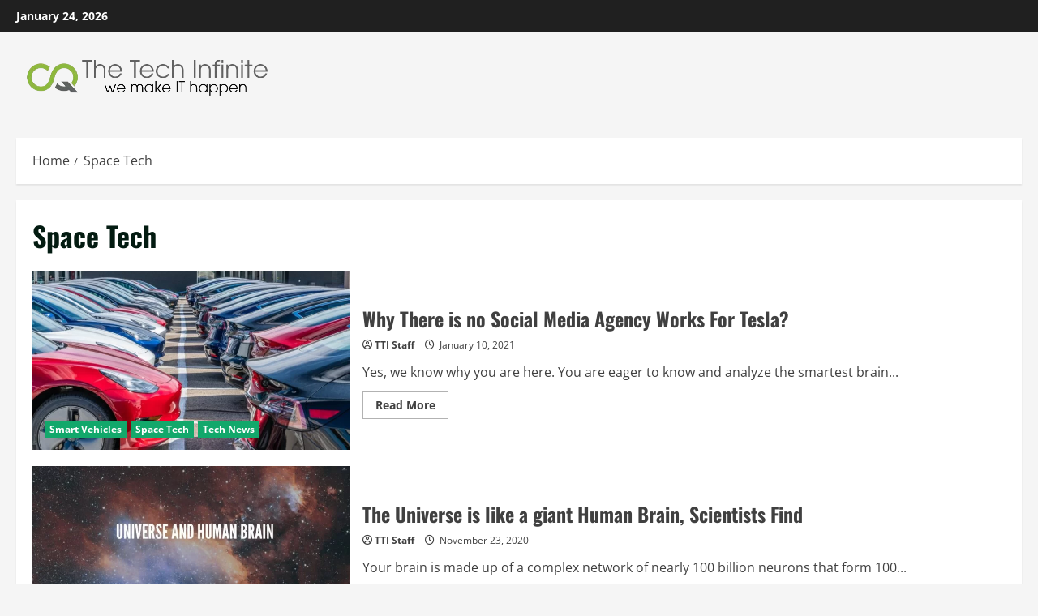

--- FILE ---
content_type: text/html; charset=UTF-8
request_url: https://thetechinfinite.com/category/space-tech/
body_size: 16125
content:
<!doctype html>
<html lang="en-US">

<head>
  <meta charset="UTF-8">
  <meta name="viewport" content="width=device-width, initial-scale=1">
  <link rel="profile" href="http://gmpg.org/xfn/11">

  <title>Space Tech &#8211; The Tech Infinite</title>
<meta name='robots' content='max-image-preview:large' />
	<style>img:is([sizes="auto" i], [sizes^="auto," i]) { contain-intrinsic-size: 3000px 1500px }</style>
	<link rel='preload' href='https://thetechinfinite.com/wp-content/themes/morenews/assets/fonts/oswald/oswald-regular.woff2' as='font' type='font/woff2' crossorigin='anonymous'>
<link rel='preload' href='https://thetechinfinite.com/wp-content/themes/morenews/assets/fonts/oswald/oswald-700.woff2' as='font' type='font/woff2' crossorigin='anonymous'>
<link rel='preload' href='https://thetechinfinite.com/wp-content/themes/morenews/assets/fonts/open-sans/open-sans-regular.woff2' as='font' type='font/woff2' crossorigin='anonymous'>
<link rel='preload' href='https://thetechinfinite.com/wp-content/themes/morenews/assets/fonts/open-sans/open-sans-700.woff2' as='font' type='font/woff2' crossorigin='anonymous'>
<link rel='preconnect' href='https://fonts.googleapis.com' />
<link rel='preconnect' href='https://fonts.gstatic.com' />
<link rel="alternate" type="application/rss+xml" title="The Tech Infinite &raquo; Feed" href="https://thetechinfinite.com/feed/" />
<link rel="alternate" type="application/rss+xml" title="The Tech Infinite &raquo; Comments Feed" href="https://thetechinfinite.com/comments/feed/" />
<link rel="alternate" type="application/rss+xml" title="The Tech Infinite &raquo; Space Tech Category Feed" href="https://thetechinfinite.com/category/space-tech/feed/" />
<script type="text/javascript">
/* <![CDATA[ */
window._wpemojiSettings = {"baseUrl":"https:\/\/s.w.org\/images\/core\/emoji\/16.0.1\/72x72\/","ext":".png","svgUrl":"https:\/\/s.w.org\/images\/core\/emoji\/16.0.1\/svg\/","svgExt":".svg","source":{"concatemoji":"https:\/\/thetechinfinite.com\/wp-includes\/js\/wp-emoji-release.min.js?ver=6.8.3"}};
/*! This file is auto-generated */
!function(s,n){var o,i,e;function c(e){try{var t={supportTests:e,timestamp:(new Date).valueOf()};sessionStorage.setItem(o,JSON.stringify(t))}catch(e){}}function p(e,t,n){e.clearRect(0,0,e.canvas.width,e.canvas.height),e.fillText(t,0,0);var t=new Uint32Array(e.getImageData(0,0,e.canvas.width,e.canvas.height).data),a=(e.clearRect(0,0,e.canvas.width,e.canvas.height),e.fillText(n,0,0),new Uint32Array(e.getImageData(0,0,e.canvas.width,e.canvas.height).data));return t.every(function(e,t){return e===a[t]})}function u(e,t){e.clearRect(0,0,e.canvas.width,e.canvas.height),e.fillText(t,0,0);for(var n=e.getImageData(16,16,1,1),a=0;a<n.data.length;a++)if(0!==n.data[a])return!1;return!0}function f(e,t,n,a){switch(t){case"flag":return n(e,"\ud83c\udff3\ufe0f\u200d\u26a7\ufe0f","\ud83c\udff3\ufe0f\u200b\u26a7\ufe0f")?!1:!n(e,"\ud83c\udde8\ud83c\uddf6","\ud83c\udde8\u200b\ud83c\uddf6")&&!n(e,"\ud83c\udff4\udb40\udc67\udb40\udc62\udb40\udc65\udb40\udc6e\udb40\udc67\udb40\udc7f","\ud83c\udff4\u200b\udb40\udc67\u200b\udb40\udc62\u200b\udb40\udc65\u200b\udb40\udc6e\u200b\udb40\udc67\u200b\udb40\udc7f");case"emoji":return!a(e,"\ud83e\udedf")}return!1}function g(e,t,n,a){var r="undefined"!=typeof WorkerGlobalScope&&self instanceof WorkerGlobalScope?new OffscreenCanvas(300,150):s.createElement("canvas"),o=r.getContext("2d",{willReadFrequently:!0}),i=(o.textBaseline="top",o.font="600 32px Arial",{});return e.forEach(function(e){i[e]=t(o,e,n,a)}),i}function t(e){var t=s.createElement("script");t.src=e,t.defer=!0,s.head.appendChild(t)}"undefined"!=typeof Promise&&(o="wpEmojiSettingsSupports",i=["flag","emoji"],n.supports={everything:!0,everythingExceptFlag:!0},e=new Promise(function(e){s.addEventListener("DOMContentLoaded",e,{once:!0})}),new Promise(function(t){var n=function(){try{var e=JSON.parse(sessionStorage.getItem(o));if("object"==typeof e&&"number"==typeof e.timestamp&&(new Date).valueOf()<e.timestamp+604800&&"object"==typeof e.supportTests)return e.supportTests}catch(e){}return null}();if(!n){if("undefined"!=typeof Worker&&"undefined"!=typeof OffscreenCanvas&&"undefined"!=typeof URL&&URL.createObjectURL&&"undefined"!=typeof Blob)try{var e="postMessage("+g.toString()+"("+[JSON.stringify(i),f.toString(),p.toString(),u.toString()].join(",")+"));",a=new Blob([e],{type:"text/javascript"}),r=new Worker(URL.createObjectURL(a),{name:"wpTestEmojiSupports"});return void(r.onmessage=function(e){c(n=e.data),r.terminate(),t(n)})}catch(e){}c(n=g(i,f,p,u))}t(n)}).then(function(e){for(var t in e)n.supports[t]=e[t],n.supports.everything=n.supports.everything&&n.supports[t],"flag"!==t&&(n.supports.everythingExceptFlag=n.supports.everythingExceptFlag&&n.supports[t]);n.supports.everythingExceptFlag=n.supports.everythingExceptFlag&&!n.supports.flag,n.DOMReady=!1,n.readyCallback=function(){n.DOMReady=!0}}).then(function(){return e}).then(function(){var e;n.supports.everything||(n.readyCallback(),(e=n.source||{}).concatemoji?t(e.concatemoji):e.wpemoji&&e.twemoji&&(t(e.twemoji),t(e.wpemoji)))}))}((window,document),window._wpemojiSettings);
/* ]]> */
</script>
<style id='wp-emoji-styles-inline-css' type='text/css'>

	img.wp-smiley, img.emoji {
		display: inline !important;
		border: none !important;
		box-shadow: none !important;
		height: 1em !important;
		width: 1em !important;
		margin: 0 0.07em !important;
		vertical-align: -0.1em !important;
		background: none !important;
		padding: 0 !important;
	}
</style>
<link rel='stylesheet' id='wp-block-library-css' href='https://thetechinfinite.com/wp-includes/css/dist/block-library/style.min.css?ver=6.8.3' type='text/css' media='all' />
<style id='wp-block-library-theme-inline-css' type='text/css'>
.wp-block-audio :where(figcaption){color:#555;font-size:13px;text-align:center}.is-dark-theme .wp-block-audio :where(figcaption){color:#ffffffa6}.wp-block-audio{margin:0 0 1em}.wp-block-code{border:1px solid #ccc;border-radius:4px;font-family:Menlo,Consolas,monaco,monospace;padding:.8em 1em}.wp-block-embed :where(figcaption){color:#555;font-size:13px;text-align:center}.is-dark-theme .wp-block-embed :where(figcaption){color:#ffffffa6}.wp-block-embed{margin:0 0 1em}.blocks-gallery-caption{color:#555;font-size:13px;text-align:center}.is-dark-theme .blocks-gallery-caption{color:#ffffffa6}:root :where(.wp-block-image figcaption){color:#555;font-size:13px;text-align:center}.is-dark-theme :root :where(.wp-block-image figcaption){color:#ffffffa6}.wp-block-image{margin:0 0 1em}.wp-block-pullquote{border-bottom:4px solid;border-top:4px solid;color:currentColor;margin-bottom:1.75em}.wp-block-pullquote cite,.wp-block-pullquote footer,.wp-block-pullquote__citation{color:currentColor;font-size:.8125em;font-style:normal;text-transform:uppercase}.wp-block-quote{border-left:.25em solid;margin:0 0 1.75em;padding-left:1em}.wp-block-quote cite,.wp-block-quote footer{color:currentColor;font-size:.8125em;font-style:normal;position:relative}.wp-block-quote:where(.has-text-align-right){border-left:none;border-right:.25em solid;padding-left:0;padding-right:1em}.wp-block-quote:where(.has-text-align-center){border:none;padding-left:0}.wp-block-quote.is-large,.wp-block-quote.is-style-large,.wp-block-quote:where(.is-style-plain){border:none}.wp-block-search .wp-block-search__label{font-weight:700}.wp-block-search__button{border:1px solid #ccc;padding:.375em .625em}:where(.wp-block-group.has-background){padding:1.25em 2.375em}.wp-block-separator.has-css-opacity{opacity:.4}.wp-block-separator{border:none;border-bottom:2px solid;margin-left:auto;margin-right:auto}.wp-block-separator.has-alpha-channel-opacity{opacity:1}.wp-block-separator:not(.is-style-wide):not(.is-style-dots){width:100px}.wp-block-separator.has-background:not(.is-style-dots){border-bottom:none;height:1px}.wp-block-separator.has-background:not(.is-style-wide):not(.is-style-dots){height:2px}.wp-block-table{margin:0 0 1em}.wp-block-table td,.wp-block-table th{word-break:normal}.wp-block-table :where(figcaption){color:#555;font-size:13px;text-align:center}.is-dark-theme .wp-block-table :where(figcaption){color:#ffffffa6}.wp-block-video :where(figcaption){color:#555;font-size:13px;text-align:center}.is-dark-theme .wp-block-video :where(figcaption){color:#ffffffa6}.wp-block-video{margin:0 0 1em}:root :where(.wp-block-template-part.has-background){margin-bottom:0;margin-top:0;padding:1.25em 2.375em}
</style>
<style id='global-styles-inline-css' type='text/css'>
:root{--wp--preset--aspect-ratio--square: 1;--wp--preset--aspect-ratio--4-3: 4/3;--wp--preset--aspect-ratio--3-4: 3/4;--wp--preset--aspect-ratio--3-2: 3/2;--wp--preset--aspect-ratio--2-3: 2/3;--wp--preset--aspect-ratio--16-9: 16/9;--wp--preset--aspect-ratio--9-16: 9/16;--wp--preset--color--black: #000000;--wp--preset--color--cyan-bluish-gray: #abb8c3;--wp--preset--color--white: #ffffff;--wp--preset--color--pale-pink: #f78da7;--wp--preset--color--vivid-red: #cf2e2e;--wp--preset--color--luminous-vivid-orange: #ff6900;--wp--preset--color--luminous-vivid-amber: #fcb900;--wp--preset--color--light-green-cyan: #7bdcb5;--wp--preset--color--vivid-green-cyan: #00d084;--wp--preset--color--pale-cyan-blue: #8ed1fc;--wp--preset--color--vivid-cyan-blue: #0693e3;--wp--preset--color--vivid-purple: #9b51e0;--wp--preset--gradient--vivid-cyan-blue-to-vivid-purple: linear-gradient(135deg,rgba(6,147,227,1) 0%,rgb(155,81,224) 100%);--wp--preset--gradient--light-green-cyan-to-vivid-green-cyan: linear-gradient(135deg,rgb(122,220,180) 0%,rgb(0,208,130) 100%);--wp--preset--gradient--luminous-vivid-amber-to-luminous-vivid-orange: linear-gradient(135deg,rgba(252,185,0,1) 0%,rgba(255,105,0,1) 100%);--wp--preset--gradient--luminous-vivid-orange-to-vivid-red: linear-gradient(135deg,rgba(255,105,0,1) 0%,rgb(207,46,46) 100%);--wp--preset--gradient--very-light-gray-to-cyan-bluish-gray: linear-gradient(135deg,rgb(238,238,238) 0%,rgb(169,184,195) 100%);--wp--preset--gradient--cool-to-warm-spectrum: linear-gradient(135deg,rgb(74,234,220) 0%,rgb(151,120,209) 20%,rgb(207,42,186) 40%,rgb(238,44,130) 60%,rgb(251,105,98) 80%,rgb(254,248,76) 100%);--wp--preset--gradient--blush-light-purple: linear-gradient(135deg,rgb(255,206,236) 0%,rgb(152,150,240) 100%);--wp--preset--gradient--blush-bordeaux: linear-gradient(135deg,rgb(254,205,165) 0%,rgb(254,45,45) 50%,rgb(107,0,62) 100%);--wp--preset--gradient--luminous-dusk: linear-gradient(135deg,rgb(255,203,112) 0%,rgb(199,81,192) 50%,rgb(65,88,208) 100%);--wp--preset--gradient--pale-ocean: linear-gradient(135deg,rgb(255,245,203) 0%,rgb(182,227,212) 50%,rgb(51,167,181) 100%);--wp--preset--gradient--electric-grass: linear-gradient(135deg,rgb(202,248,128) 0%,rgb(113,206,126) 100%);--wp--preset--gradient--midnight: linear-gradient(135deg,rgb(2,3,129) 0%,rgb(40,116,252) 100%);--wp--preset--font-size--small: 13px;--wp--preset--font-size--medium: 20px;--wp--preset--font-size--large: 36px;--wp--preset--font-size--x-large: 42px;--wp--preset--spacing--20: 0.44rem;--wp--preset--spacing--30: 0.67rem;--wp--preset--spacing--40: 1rem;--wp--preset--spacing--50: 1.5rem;--wp--preset--spacing--60: 2.25rem;--wp--preset--spacing--70: 3.38rem;--wp--preset--spacing--80: 5.06rem;--wp--preset--shadow--natural: 6px 6px 9px rgba(0, 0, 0, 0.2);--wp--preset--shadow--deep: 12px 12px 50px rgba(0, 0, 0, 0.4);--wp--preset--shadow--sharp: 6px 6px 0px rgba(0, 0, 0, 0.2);--wp--preset--shadow--outlined: 6px 6px 0px -3px rgba(255, 255, 255, 1), 6px 6px rgba(0, 0, 0, 1);--wp--preset--shadow--crisp: 6px 6px 0px rgba(0, 0, 0, 1);}:root { --wp--style--global--content-size: 930px;--wp--style--global--wide-size: 1400px; }:where(body) { margin: 0; }.wp-site-blocks > .alignleft { float: left; margin-right: 2em; }.wp-site-blocks > .alignright { float: right; margin-left: 2em; }.wp-site-blocks > .aligncenter { justify-content: center; margin-left: auto; margin-right: auto; }:where(.wp-site-blocks) > * { margin-block-start: 24px; margin-block-end: 0; }:where(.wp-site-blocks) > :first-child { margin-block-start: 0; }:where(.wp-site-blocks) > :last-child { margin-block-end: 0; }:root { --wp--style--block-gap: 24px; }:root :where(.is-layout-flow) > :first-child{margin-block-start: 0;}:root :where(.is-layout-flow) > :last-child{margin-block-end: 0;}:root :where(.is-layout-flow) > *{margin-block-start: 24px;margin-block-end: 0;}:root :where(.is-layout-constrained) > :first-child{margin-block-start: 0;}:root :where(.is-layout-constrained) > :last-child{margin-block-end: 0;}:root :where(.is-layout-constrained) > *{margin-block-start: 24px;margin-block-end: 0;}:root :where(.is-layout-flex){gap: 24px;}:root :where(.is-layout-grid){gap: 24px;}.is-layout-flow > .alignleft{float: left;margin-inline-start: 0;margin-inline-end: 2em;}.is-layout-flow > .alignright{float: right;margin-inline-start: 2em;margin-inline-end: 0;}.is-layout-flow > .aligncenter{margin-left: auto !important;margin-right: auto !important;}.is-layout-constrained > .alignleft{float: left;margin-inline-start: 0;margin-inline-end: 2em;}.is-layout-constrained > .alignright{float: right;margin-inline-start: 2em;margin-inline-end: 0;}.is-layout-constrained > .aligncenter{margin-left: auto !important;margin-right: auto !important;}.is-layout-constrained > :where(:not(.alignleft):not(.alignright):not(.alignfull)){max-width: var(--wp--style--global--content-size);margin-left: auto !important;margin-right: auto !important;}.is-layout-constrained > .alignwide{max-width: var(--wp--style--global--wide-size);}body .is-layout-flex{display: flex;}.is-layout-flex{flex-wrap: wrap;align-items: center;}.is-layout-flex > :is(*, div){margin: 0;}body .is-layout-grid{display: grid;}.is-layout-grid > :is(*, div){margin: 0;}body{padding-top: 0px;padding-right: 0px;padding-bottom: 0px;padding-left: 0px;}a:where(:not(.wp-element-button)){text-decoration: none;}:root :where(.wp-element-button, .wp-block-button__link){background-color: #32373c;border-width: 0;color: #fff;font-family: inherit;font-size: inherit;line-height: inherit;padding: calc(0.667em + 2px) calc(1.333em + 2px);text-decoration: none;}.has-black-color{color: var(--wp--preset--color--black) !important;}.has-cyan-bluish-gray-color{color: var(--wp--preset--color--cyan-bluish-gray) !important;}.has-white-color{color: var(--wp--preset--color--white) !important;}.has-pale-pink-color{color: var(--wp--preset--color--pale-pink) !important;}.has-vivid-red-color{color: var(--wp--preset--color--vivid-red) !important;}.has-luminous-vivid-orange-color{color: var(--wp--preset--color--luminous-vivid-orange) !important;}.has-luminous-vivid-amber-color{color: var(--wp--preset--color--luminous-vivid-amber) !important;}.has-light-green-cyan-color{color: var(--wp--preset--color--light-green-cyan) !important;}.has-vivid-green-cyan-color{color: var(--wp--preset--color--vivid-green-cyan) !important;}.has-pale-cyan-blue-color{color: var(--wp--preset--color--pale-cyan-blue) !important;}.has-vivid-cyan-blue-color{color: var(--wp--preset--color--vivid-cyan-blue) !important;}.has-vivid-purple-color{color: var(--wp--preset--color--vivid-purple) !important;}.has-black-background-color{background-color: var(--wp--preset--color--black) !important;}.has-cyan-bluish-gray-background-color{background-color: var(--wp--preset--color--cyan-bluish-gray) !important;}.has-white-background-color{background-color: var(--wp--preset--color--white) !important;}.has-pale-pink-background-color{background-color: var(--wp--preset--color--pale-pink) !important;}.has-vivid-red-background-color{background-color: var(--wp--preset--color--vivid-red) !important;}.has-luminous-vivid-orange-background-color{background-color: var(--wp--preset--color--luminous-vivid-orange) !important;}.has-luminous-vivid-amber-background-color{background-color: var(--wp--preset--color--luminous-vivid-amber) !important;}.has-light-green-cyan-background-color{background-color: var(--wp--preset--color--light-green-cyan) !important;}.has-vivid-green-cyan-background-color{background-color: var(--wp--preset--color--vivid-green-cyan) !important;}.has-pale-cyan-blue-background-color{background-color: var(--wp--preset--color--pale-cyan-blue) !important;}.has-vivid-cyan-blue-background-color{background-color: var(--wp--preset--color--vivid-cyan-blue) !important;}.has-vivid-purple-background-color{background-color: var(--wp--preset--color--vivid-purple) !important;}.has-black-border-color{border-color: var(--wp--preset--color--black) !important;}.has-cyan-bluish-gray-border-color{border-color: var(--wp--preset--color--cyan-bluish-gray) !important;}.has-white-border-color{border-color: var(--wp--preset--color--white) !important;}.has-pale-pink-border-color{border-color: var(--wp--preset--color--pale-pink) !important;}.has-vivid-red-border-color{border-color: var(--wp--preset--color--vivid-red) !important;}.has-luminous-vivid-orange-border-color{border-color: var(--wp--preset--color--luminous-vivid-orange) !important;}.has-luminous-vivid-amber-border-color{border-color: var(--wp--preset--color--luminous-vivid-amber) !important;}.has-light-green-cyan-border-color{border-color: var(--wp--preset--color--light-green-cyan) !important;}.has-vivid-green-cyan-border-color{border-color: var(--wp--preset--color--vivid-green-cyan) !important;}.has-pale-cyan-blue-border-color{border-color: var(--wp--preset--color--pale-cyan-blue) !important;}.has-vivid-cyan-blue-border-color{border-color: var(--wp--preset--color--vivid-cyan-blue) !important;}.has-vivid-purple-border-color{border-color: var(--wp--preset--color--vivid-purple) !important;}.has-vivid-cyan-blue-to-vivid-purple-gradient-background{background: var(--wp--preset--gradient--vivid-cyan-blue-to-vivid-purple) !important;}.has-light-green-cyan-to-vivid-green-cyan-gradient-background{background: var(--wp--preset--gradient--light-green-cyan-to-vivid-green-cyan) !important;}.has-luminous-vivid-amber-to-luminous-vivid-orange-gradient-background{background: var(--wp--preset--gradient--luminous-vivid-amber-to-luminous-vivid-orange) !important;}.has-luminous-vivid-orange-to-vivid-red-gradient-background{background: var(--wp--preset--gradient--luminous-vivid-orange-to-vivid-red) !important;}.has-very-light-gray-to-cyan-bluish-gray-gradient-background{background: var(--wp--preset--gradient--very-light-gray-to-cyan-bluish-gray) !important;}.has-cool-to-warm-spectrum-gradient-background{background: var(--wp--preset--gradient--cool-to-warm-spectrum) !important;}.has-blush-light-purple-gradient-background{background: var(--wp--preset--gradient--blush-light-purple) !important;}.has-blush-bordeaux-gradient-background{background: var(--wp--preset--gradient--blush-bordeaux) !important;}.has-luminous-dusk-gradient-background{background: var(--wp--preset--gradient--luminous-dusk) !important;}.has-pale-ocean-gradient-background{background: var(--wp--preset--gradient--pale-ocean) !important;}.has-electric-grass-gradient-background{background: var(--wp--preset--gradient--electric-grass) !important;}.has-midnight-gradient-background{background: var(--wp--preset--gradient--midnight) !important;}.has-small-font-size{font-size: var(--wp--preset--font-size--small) !important;}.has-medium-font-size{font-size: var(--wp--preset--font-size--medium) !important;}.has-large-font-size{font-size: var(--wp--preset--font-size--large) !important;}.has-x-large-font-size{font-size: var(--wp--preset--font-size--x-large) !important;}
:root :where(.wp-block-pullquote){font-size: 1.5em;line-height: 1.6;}
</style>
<link rel='stylesheet' id='ppress-frontend-css' href='https://thetechinfinite.com/wp-content/plugins/wp-user-avatar/assets/css/frontend.min.css?ver=4.16.6' type='text/css' media='all' />
<link rel='stylesheet' id='ppress-flatpickr-css' href='https://thetechinfinite.com/wp-content/plugins/wp-user-avatar/assets/flatpickr/flatpickr.min.css?ver=4.16.6' type='text/css' media='all' />
<link rel='stylesheet' id='ppress-select2-css' href='https://thetechinfinite.com/wp-content/plugins/wp-user-avatar/assets/select2/select2.min.css?ver=6.8.3' type='text/css' media='all' />
<link rel='stylesheet' id='bootstrap-css' href='https://thetechinfinite.com/wp-content/themes/morenews/assets/bootstrap/css/bootstrap.min.css?ver=1.0.4' type='text/css' media='all' />
<link rel='stylesheet' id='morenews-style-css' href='https://thetechinfinite.com/wp-content/themes/morenews/style.min.css?ver=1.0.4' type='text/css' media='all' />
<style id='morenews-style-inline-css' type='text/css'>
body.aft-dark-mode #sidr,body.aft-dark-mode,body.aft-dark-mode.custom-background,body.aft-dark-mode #af-preloader{background-color:#000000;} body.aft-default-mode #sidr,body.aft-default-mode #af-preloader,body.aft-default-mode{background-color:#f5f5f5;} .frm_style_formidable-style.with_frm_style .frm_compact .frm_dropzone.dz-clickable .dz-message,.frm_style_formidable-style.with_frm_style input[type=submit],.frm_style_formidable-style.with_frm_style .frm_submit input[type=button],.frm_style_formidable-style.with_frm_style .frm_submit button,.frm_form_submit_style,.frm_style_formidable-style.with_frm_style .frm-edit-page-btn,.woocommerce #respond input#submit.disabled,.woocommerce #respond input#submit:disabled,.woocommerce #respond input#submit:disabled[disabled],.woocommerce a.button.disabled,.woocommerce a.button:disabled,.woocommerce a.button:disabled[disabled],.woocommerce button.button.disabled,.woocommerce button.button:disabled,.woocommerce button.button:disabled[disabled],.woocommerce input.button.disabled,.woocommerce input.button:disabled,.woocommerce input.button:disabled[disabled],.woocommerce #respond input#submit,.woocommerce a.button,.woocommerce button.button,.woocommerce input.button,.woocommerce #respond input#submit.alt,.woocommerce a.button.alt,.woocommerce button.button.alt,.woocommerce input.button.alt,.woocommerce-account .addresses .title .edit,:root .wc-block-featured-product__link :where(.wp-element-button,.wp-block-button__link),:root .wc-block-featured-category__link :where(.wp-element-button,.wp-block-button__link),hustle-button,button.wc-block-mini-cart__button,.wc-block-checkout .wp-block-button__link,.wp-block-button.wc-block-components-product-button .wp-block-button__link,.wc-block-grid__product-add-to-cart.wp-block-button .wp-block-button__link,body .wc-block-components-button,.wc-block-grid .wp-block-button__link,.woocommerce-notices-wrapper .button,body .woocommerce-notices-wrapper .button:hover,body.woocommerce .single_add_to_cart_button.button:hover,body.woocommerce a.button.add_to_cart_button:hover,.widget-title-fill-and-border .wp-block-search__label,.widget-title-fill-and-border .wp-block-group .wp-block-heading,.widget-title-fill-and-no-border .wp-block-search__label,.widget-title-fill-and-no-border .wp-block-group .wp-block-heading,.widget-title-fill-and-border .wp_post_author_widget .widget-title .header-after,.widget-title-fill-and-border .widget-title .heading-line,.widget-title-fill-and-border .aft-posts-tabs-panel .nav-tabs>li>a.active,.widget-title-fill-and-border .aft-main-banner-wrapper .widget-title .heading-line ,.widget-title-fill-and-no-border .wp_post_author_widget .widget-title .header-after,.widget-title-fill-and-no-border .widget-title .heading-line,.widget-title-fill-and-no-border .aft-posts-tabs-panel .nav-tabs>li>a.active,.widget-title-fill-and-no-border .aft-main-banner-wrapper .widget-title .heading-line,a.sidr-class-sidr-button-close,body.widget-title-border-bottom .header-after1 .heading-line-before,body.widget-title-border-bottom .widget-title .heading-line-before,.widget-title-border-center .wp-block-search__label::after,.widget-title-border-center .wp-block-group .wp-block-heading::after,.widget-title-border-center .wp_post_author_widget .widget-title .heading-line-before,.widget-title-border-center .aft-posts-tabs-panel .nav-tabs>li>a.active::after,.widget-title-border-center .wp_post_author_widget .widget-title .header-after::after,.widget-title-border-center .widget-title .heading-line-after,.widget-title-border-bottom .wp-block-search__label::after,.widget-title-border-bottom .wp-block-group .wp-block-heading::after,.widget-title-border-bottom .heading-line::before,.widget-title-border-bottom .wp-post-author-wrap .header-after::before,.widget-title-border-bottom .aft-posts-tabs-panel .nav-tabs>li>a.active span::after,.aft-dark-mode .is-style-fill a.wp-block-button__link:not(.has-background),.aft-default-mode .is-style-fill a.wp-block-button__link:not(.has-background),#reading-progress-bar,a.comment-reply-link,body.aft-default-mode .reply a,body.aft-dark-mode .reply a,.aft-popular-taxonomies-lists span::before ,#loader-wrapper div,span.heading-line::before,.wp-post-author-wrap .header-after::before,body.aft-dark-mode input[type="button"],body.aft-dark-mode input[type="reset"],body.aft-dark-mode input[type="submit"],body.aft-dark-mode .inner-suscribe input[type=submit],body.aft-default-mode input[type="button"],body.aft-default-mode input[type="reset"],body.aft-default-mode input[type="submit"],body.aft-default-mode .inner-suscribe input[type=submit],.woocommerce-product-search button[type="submit"],input.search-submit,.wp-block-search__button,.af-youtube-slider .af-video-wrap .af-bg-play i,.af-youtube-video-list .entry-header-yt-video-wrapper .af-yt-video-play i,.af-post-format i,body .btn-style1 a:visited,body .btn-style1 a,body .morenews-pagination .nav-links .page-numbers.current,body #scroll-up,button,a.author-button.primary,.morenews-reaction-button .reaction-percentage,h3.morenews-subtitle:after,body article.sticky .read-single:before,.aft-readmore-wrapper a.aft-readmore:hover,body.aft-dark-mode .aft-readmore-wrapper a.aft-readmore:hover,footer.site-footer .aft-readmore-wrapper a.aft-readmore:hover,.aft-readmore-wrapper a.aft-readmore:hover,body .trending-posts-vertical .trending-no{background-color:#12A86B;} div.wpforms-container-full button[type=submit]:hover,div.wpforms-container-full button[type=submit]:not(:hover):not(:active){background-color:#12A86B !important;} .grid-design-texts-over-image .aft-readmore-wrapper a.aft-readmore:hover,.aft-readmore-wrapper a.aft-readmore:hover,body.aft-dark-mode .aft-readmore-wrapper a.aft-readmore:hover,body.aft-default-mode .aft-readmore-wrapper a.aft-readmore:hover,a.author-button.primary,.morenews-post-badge,body.single .entry-header .aft-post-excerpt-and-meta .post-excerpt,body.aft-dark-mode.single span.tags-links a:hover,.morenews-pagination .nav-links .page-numbers.current,.aft-readmore-wrapper a.aft-readmore:hover,p.awpa-more-posts a:hover,.wp-post-author-meta .wp-post-author-meta-more-posts a.awpa-more-posts:hover{border-color:#12A86B;} body:not(.rtl) .aft-popular-taxonomies-lists span::after{border-left-color:#12A86B;} body.rtl .aft-popular-taxonomies-lists span::after{border-right-color:#12A86B;} .widget-title-fill-and-no-border .wp-block-search__label::after,.widget-title-fill-and-no-border .wp-block-group .wp-block-heading::after,.widget-title-fill-and-no-border .aft-posts-tabs-panel .nav-tabs>li a.active::after,.widget-title-fill-and-no-border .morenews-widget .widget-title::before,.widget-title-fill-and-no-border .morenews-customizer .widget-title::before{border-top-color:#12A86B;} .woocommerce div.product .woocommerce-tabs ul.tabs li.active,#scroll-up::after,.aft-dark-mode #loader,.aft-default-mode #loader{border-bottom-color:#12A86B;} footer.site-footer .wp-calendar-nav a:hover,footer.site-footer .wp-block-latest-comments__comment-meta a:hover,.aft-dark-mode .tagcloud a:hover,.aft-dark-mode .widget ul.menu >li a:hover,.aft-dark-mode .widget > ul > li a:hover,.banner-exclusive-posts-wrapper a:hover,.list-style .read-title h3 a:hover,.grid-design-default .read-title h3 a:hover,body.aft-dark-mode .banner-exclusive-posts-wrapper a:hover,body.aft-dark-mode .banner-exclusive-posts-wrapper a:visited:hover,body.aft-default-mode .banner-exclusive-posts-wrapper a:hover,body.aft-default-mode .banner-exclusive-posts-wrapper a:visited:hover,body.wp-post-author-meta .awpa-display-name a:hover,.widget_text a ,.post-description a:not(.aft-readmore),.post-description a:not(.aft-readmore):visited,.wp_post_author_widget .wp-post-author-meta .awpa-display-name a:hover,.wp-post-author-meta .wp-post-author-meta-more-posts a.awpa-more-posts:hover,body.aft-default-mode .af-breadcrumbs a:hover,body.aft-dark-mode .af-breadcrumbs a:hover,body .wp-block-latest-comments li.wp-block-latest-comments__comment a:hover,body .site-footer .color-pad .read-title h3 a:hover,body.aft-dark-mode #secondary .morenews-widget ul[class*="wp-block-"] a:hover,body.aft-dark-mode #secondary .morenews-widget ol[class*="wp-block-"] a:hover,body.aft-dark-mode a.post-edit-link:hover,body.aft-default-mode #secondary .morenews-widget ul[class*="wp-block-"] a:hover,body.aft-default-mode #secondary .morenews-widget ol[class*="wp-block-"] a:hover,body.aft-default-mode a.post-edit-link:hover,body.aft-default-mode #secondary .widget > ul > li a:hover,body.aft-default-mode footer.comment-meta a:hover,body.aft-dark-mode footer.comment-meta a:hover,body.aft-default-mode .comment-form a:hover,body.aft-dark-mode .comment-form a:hover,body.aft-dark-mode .entry-content > .wp-block-tag-cloud a:not(.has-text-color):hover,body.aft-default-mode .entry-content > .wp-block-tag-cloud a:not(.has-text-color):hover,body.aft-dark-mode .entry-content .wp-block-archives-list.wp-block-archives a:not(.has-text-color):hover,body.aft-default-mode .entry-content .wp-block-archives-list.wp-block-archives a:not(.has-text-color):hover,body.aft-dark-mode .entry-content .wp-block-latest-posts a:not(.has-text-color):hover,body.aft-dark-mode .entry-content .wp-block-categories-list.wp-block-categories a:not(.has-text-color):hover,body.aft-default-mode .entry-content .wp-block-latest-posts a:not(.has-text-color):hover,body.aft-default-mode .entry-content .wp-block-categories-list.wp-block-categories a:not(.has-text-color):hover,.aft-default-mode .wp-block-archives-list.wp-block-archives a:not(.has-text-color):hover,.aft-default-mode .wp-block-latest-posts a:not(.has-text-color):hover,.aft-default-mode .wp-block-categories-list.wp-block-categories a:not(.has-text-color):hover,.aft-default-mode .wp-block-latest-comments li.wp-block-latest-comments__comment a:hover,.aft-dark-mode .wp-block-archives-list.wp-block-archives a:not(.has-text-color):hover,.aft-dark-mode .wp-block-latest-posts a:not(.has-text-color):hover,.aft-dark-mode .wp-block-categories-list.wp-block-categories a:not(.has-text-color):hover,.aft-dark-mode .wp-block-latest-comments li.wp-block-latest-comments__comment a:hover,body.aft-dark-mode .morenews-pagination .nav-links a.page-numbers:hover,body.aft-default-mode .morenews-pagination .nav-links a.page-numbers:hover,body.aft-default-mode .aft-popular-taxonomies-lists ul li a:hover ,body.aft-dark-mode .aft-popular-taxonomies-lists ul li a:hover,body.aft-dark-mode .wp-calendar-nav a,body .entry-content > .wp-block-heading a:not(.has-link-color),body .entry-content > ul a,body .entry-content > ol a,body .entry-content > p a ,body.aft-default-mode p.logged-in-as a,body.aft-dark-mode p.logged-in-as a,body.aft-dark-mode .woocommerce-loop-product__title:hover,body.aft-default-mode .woocommerce-loop-product__title:hover,a:hover,p a,.stars a:active,.stars a:focus,.morenews-widget.widget_text a,a.author-website:hover,.author-box-content a.author-posts-link:hover,body .morenews-sponsor a,body .morenews-source a,body.aft-default-mode .wp-block-latest-comments li.wp-block-latest-comments__comment a:hover,body.aft-dark-mode .wp-block-latest-comments li.wp-block-latest-comments__comment a:hover,.entry-content .wp-block-latest-comments a:not(.has-text-color):hover,.wc-block-grid__product .wc-block-grid__product-link:focus,body.aft-default-mode .entry-content h1:not(.has-link-color):not(.wp-block-post-title) a,body.aft-default-mode .entry-content h2:not(.has-link-color):not(.wp-block-post-title) a,body.aft-default-mode .entry-content h3:not(.has-link-color):not(.wp-block-post-title) a,body.aft-default-mode .entry-content h4:not(.has-link-color):not(.wp-block-post-title) a,body.aft-default-mode .entry-content h5:not(.has-link-color):not(.wp-block-post-title) a,body.aft-default-mode .entry-content h6:not(.has-link-color):not(.wp-block-post-title) a,body.aft-dark-mode .entry-content h1:not(.has-link-color):not(.wp-block-post-title) a,body.aft-dark-mode .entry-content h2:not(.has-link-color):not(.wp-block-post-title) a,body.aft-dark-mode .entry-content h3:not(.has-link-color):not(.wp-block-post-title) a,body.aft-dark-mode .entry-content h4:not(.has-link-color):not(.wp-block-post-title) a,body.aft-dark-mode .entry-content h5:not(.has-link-color):not(.wp-block-post-title) a,body.aft-dark-mode .entry-content h6:not(.has-link-color):not(.wp-block-post-title) a,body.aft-default-mode .comment-content a,body.aft-dark-mode .comment-content a,body.aft-default-mode .post-excerpt a,body.aft-dark-mode .post-excerpt a,body.aft-default-mode .wp-block-tag-cloud a:hover,body.aft-default-mode .tagcloud a:hover,body.aft-default-mode.single span.tags-links a:hover,body.aft-default-mode p.awpa-more-posts a:hover,body.aft-default-mode p.awpa-website a:hover ,body.aft-default-mode .wp-post-author-meta h4 a:hover,body.aft-default-mode .widget ul.menu >li a:hover,body.aft-default-mode .widget > ul > li a:hover,body.aft-default-mode .nav-links a:hover,body.aft-default-mode ul.trail-items li a:hover,body.aft-dark-mode .wp-block-tag-cloud a:hover,body.aft-dark-mode .tagcloud a:hover,body.aft-dark-mode.single span.tags-links a:hover,body.aft-dark-mode p.awpa-more-posts a:hover,body.aft-dark-mode p.awpa-website a:hover ,body.aft-dark-mode .widget ul.menu >li a:hover,body.aft-dark-mode .nav-links a:hover,body.aft-dark-mode ul.trail-items li a:hover{color:#12A86B;} @media only screen and (min-width:992px){body.aft-default-mode .morenews-header .main-navigation .menu-desktop > ul > li:hover > a:before,body.aft-default-mode .morenews-header .main-navigation .menu-desktop > ul > li.current-menu-item > a:before{background-color:#12A86B;} } .woocommerce-product-search button[type="submit"],input.search-submit{background-color:#12A86B;} .aft-dark-mode .entry-content a:hover,.aft-dark-mode .entry-content a:focus,.aft-dark-mode .entry-content a:active,.wp-calendar-nav a,#wp-calendar tbody td a,body.aft-dark-mode #wp-calendar tbody td#today,body.aft-default-mode #wp-calendar tbody td#today,body.aft-default-mode .entry-content > .wp-block-heading a:not(.has-link-color),body.aft-dark-mode .entry-content > .wp-block-heading a:not(.has-link-color),body .entry-content > ul a,body .entry-content > ul a:visited,body .entry-content > ol a,body .entry-content > ol a:visited,body .entry-content > p a,body .entry-content > p a:visited{color:#12A86B;} .woocommerce-product-search button[type="submit"],input.search-submit,body.single span.tags-links a:hover,body .entry-content > .wp-block-heading a:not(.has-link-color),body .entry-content > ul a,body .entry-content > ul a:visited,body .entry-content > ol a,body .entry-content > ol a:visited,body .entry-content > p a,body .entry-content > p a:visited{border-color:#12A86B;} @media only screen and (min-width:993px){.main-navigation .menu-desktop > li.current-menu-item::after,.main-navigation .menu-desktop > ul > li.current-menu-item::after,.main-navigation .menu-desktop > li::after,.main-navigation .menu-desktop > ul > li::after{background-color:#12A86B;} } .site-branding .site-title{font-family:Oswald;} body,button,input,select,optgroup,.cat-links li a,.min-read,.af-social-contacts .social-widget-menu .screen-reader-text,textarea{font-family:Open Sans;} .wp-block-tag-cloud a,.tagcloud a,body span.hustle-title,.wp-block-blockspare-blockspare-tabs .bs-tabs-title-list li a.bs-tab-title,.navigation.post-navigation .nav-links a,div.custom-menu-link > a,.exclusive-posts .exclusive-now span,.aft-popular-taxonomies-lists span,.exclusive-posts a,.aft-posts-tabs-panel .nav-tabs>li>a,.widget-title-border-bottom .aft-posts-tabs-panel .nav-tabs>li>a,.nav-tabs>li,.widget ul ul li,.widget ul.menu >li ,.widget > ul > li,.wp-block-search__label,.wp-block-latest-posts.wp-block-latest-posts__list li,.wp-block-latest-comments li.wp-block-latest-comments__comment,.wp-block-group ul li a,.main-navigation ul li a,h1,h2,h3,h4,h5,h6{font-family:Oswald;} .container-wrapper .elementor{max-width:100%;} .full-width-content .elementor-section-stretched,.align-content-left .elementor-section-stretched,.align-content-right .elementor-section-stretched{max-width:100%;left:0 !important;}
</style>
<link rel='stylesheet' id='newsgame-css' href='https://thetechinfinite.com/wp-content/themes/newsgame/style.css?ver=1.0.4' type='text/css' media='all' />
<link rel='stylesheet' id='aft-icons-css' href='https://thetechinfinite.com/wp-content/themes/morenews/assets/icons/style.css?ver=6.8.3' type='text/css' media='all' />
<link rel='stylesheet' id='slick-css' href='https://thetechinfinite.com/wp-content/themes/morenews/assets/slick/css/slick.min.css?ver=6.8.3' type='text/css' media='all' />
<link rel='stylesheet' id='sidr-css' href='https://thetechinfinite.com/wp-content/themes/morenews/assets/sidr/css/jquery.sidr.dark.css?ver=6.8.3' type='text/css' media='all' />
<link rel='stylesheet' id='magnific-popup-css' href='https://thetechinfinite.com/wp-content/themes/morenews/assets/magnific-popup/magnific-popup.css?ver=6.8.3' type='text/css' media='all' />
<link rel='stylesheet' id='morenew_header_builder-css' href='https://thetechinfinite.com/wp-content/themes/morenews/assets/css/header-builder.css' type='text/css' media='all' />
<link rel='stylesheet' id='morenew_footer_builder-css' href='https://thetechinfinite.com/wp-content/themes/morenews/assets/css/footer-builder.css' type='text/css' media='all' />
<script type="text/javascript" src="https://thetechinfinite.com/wp-includes/js/jquery/jquery.min.js?ver=3.7.1" id="jquery-core-js"></script>
<script type="text/javascript" src="https://thetechinfinite.com/wp-includes/js/jquery/jquery-migrate.min.js?ver=3.4.1" id="jquery-migrate-js"></script>
<script type="text/javascript" src="https://thetechinfinite.com/wp-content/plugins/wp-user-avatar/assets/flatpickr/flatpickr.min.js?ver=4.16.6" id="ppress-flatpickr-js"></script>
<script type="text/javascript" src="https://thetechinfinite.com/wp-content/plugins/wp-user-avatar/assets/select2/select2.min.js?ver=4.16.6" id="ppress-select2-js"></script>
<script type="text/javascript" src="https://thetechinfinite.com/wp-content/themes/morenews/assets/jquery.cookie.js?ver=6.8.3" id="jquery-cookie-js"></script>
<script type="text/javascript" src="https://thetechinfinite.com/wp-content/themes/morenews/assets/background-script.js?ver=1.0.4" id="morenews-background-script-js"></script>
<link rel="https://api.w.org/" href="https://thetechinfinite.com/wp-json/" /><link rel="alternate" title="JSON" type="application/json" href="https://thetechinfinite.com/wp-json/wp/v2/categories/1112" /><link rel="EditURI" type="application/rsd+xml" title="RSD" href="https://thetechinfinite.com/xmlrpc.php?rsd" />
<meta name="generator" content="WordPress 6.8.3" />

		<!-- GA Google Analytics @ https://m0n.co/ga -->
		<script>
			(function(i,s,o,g,r,a,m){i['GoogleAnalyticsObject']=r;i[r]=i[r]||function(){
			(i[r].q=i[r].q||[]).push(arguments)},i[r].l=1*new Date();a=s.createElement(o),
			m=s.getElementsByTagName(o)[0];a.async=1;a.src=g;m.parentNode.insertBefore(a,m)
			})(window,document,'script','https://www.google-analytics.com/analytics.js','ga');
			ga('create', 'UA-160009147-1', 'auto');
			ga('set', 'forceSSL', true);
			ga('send', 'pageview');
		</script>

	<meta name="generator" content="Elementor 3.32.5; features: additional_custom_breakpoints; settings: css_print_method-external, google_font-enabled, font_display-auto">
			<style>
				.e-con.e-parent:nth-of-type(n+4):not(.e-lazyloaded):not(.e-no-lazyload),
				.e-con.e-parent:nth-of-type(n+4):not(.e-lazyloaded):not(.e-no-lazyload) * {
					background-image: none !important;
				}
				@media screen and (max-height: 1024px) {
					.e-con.e-parent:nth-of-type(n+3):not(.e-lazyloaded):not(.e-no-lazyload),
					.e-con.e-parent:nth-of-type(n+3):not(.e-lazyloaded):not(.e-no-lazyload) * {
						background-image: none !important;
					}
				}
				@media screen and (max-height: 640px) {
					.e-con.e-parent:nth-of-type(n+2):not(.e-lazyloaded):not(.e-no-lazyload),
					.e-con.e-parent:nth-of-type(n+2):not(.e-lazyloaded):not(.e-no-lazyload) * {
						background-image: none !important;
					}
				}
			</style>
			    <style type="text/css">
      .site-title,
      .site-description {
        position: absolute;
        clip: rect(1px, 1px, 1px, 1px);
        display: none;
      }

          </style>
<link rel="icon" href="https://thetechinfinite.com/wp-content/uploads/2020/09/cropped-cropped-logoji_-_Copy-removebg-preview-1-32x32.png" sizes="32x32" />
<link rel="icon" href="https://thetechinfinite.com/wp-content/uploads/2020/09/cropped-cropped-logoji_-_Copy-removebg-preview-1-192x192.png" sizes="192x192" />
<link rel="apple-touch-icon" href="https://thetechinfinite.com/wp-content/uploads/2020/09/cropped-cropped-logoji_-_Copy-removebg-preview-1-180x180.png" />
<meta name="msapplication-TileImage" content="https://thetechinfinite.com/wp-content/uploads/2020/09/cropped-cropped-logoji_-_Copy-removebg-preview-1-270x270.png" />
</head>

<body class="archive category category-space-tech category-1112 wp-custom-logo wp-embed-responsive wp-theme-morenews wp-child-theme-newsgame hfeed  aft-sticky-header aft-default-mode aft-header-layout-side header-image-above widget-title-border-bottom default-content-layout full-width-content af-wide-layout elementor-default elementor-kit-15318">
  
  
  <div id="page" class="site af-whole-wrapper">
    <a class="skip-link screen-reader-text" href="#content">Skip to content</a>

    
    <header id="masthead" class="header-layout-side morenews-header">
              <div class="top-header">
          <div class="container-wrapper">
            <div class="top-bar-flex">
              <div class="top-bar-left col-3">
                <div class="athfb-column athfb-column-left">    <div class="date-bar-left">
      <span class="topbar-date">January 24, 2026</span>
    </div>


</div>              </div>
              <div class="top-bar-center col-3">
                <div class="athfb-column athfb-column-left"></div>
              </div>
              <div class="top-bar-right col-3">

                <div class="athfb-column athfb-column-left"></div>
              </div>
            </div>
          </div>
        </div>


              <div class="af-middle-header " >
          <div class="container-wrapper">
                        <div class="af-middle-container">

               <div class="logo main-bar-left">    <div class="site-branding ">
      <a href="https://thetechinfinite.com/" class="custom-logo-link" rel="home"><img loading="lazy" width="323" height="70" src="https://thetechinfinite.com/wp-content/uploads/2020/09/logoji_-_Copy-removebg-preview.png" class="custom-logo" alt="Logo The Tech Infinite" decoding="async" srcset="https://thetechinfinite.com/wp-content/uploads/2020/09/logoji_-_Copy-removebg-preview.png 323w, https://thetechinfinite.com/wp-content/uploads/2020/09/logoji_-_Copy-removebg-preview-300x65.png 300w, https://thetechinfinite.com/wp-content/uploads/2020/09/logoji_-_Copy-removebg-preview-200x43.png 200w" sizes="(max-width: 323px) 100vw, 323px" loading="lazy" /></a>        <p class="site-title font-family-1">
          <a href="https://thetechinfinite.com/" class="site-title-anchor" rel="home">The Tech Infinite</a>
        </p>
      
              <p class="site-description">Tech News, Gadget News and Reviews</p>
          </div>

     </div>
              <div class="header-promotion main-bar-center">

                              </div>


              <div class="main-bar-right">
                              </div>
            </div>
          </div>
        </div>
                  </header>

    <!-- end slider-section -->
  
                    <div class="aft-main-breadcrumb-wrapper container-wrapper">
              <div class="af-breadcrumbs font-family-1 color-pad">

      <div role="navigation" aria-label="Breadcrumbs" class="breadcrumb-trail breadcrumbs" itemprop="breadcrumb"><ul class="trail-items" itemscope itemtype="http://schema.org/BreadcrumbList"><meta name="numberOfItems" content="2" /><meta name="itemListOrder" content="Ascending" /><li itemprop="itemListElement" itemscope itemtype="http://schema.org/ListItem" class="trail-item trail-begin"><a href="https://thetechinfinite.com/" rel="home" itemprop="item"><span itemprop="name">Home</span></a><meta itemprop="position" content="1" /></li><li itemprop="itemListElement" itemscope itemtype="http://schema.org/ListItem" class="trail-item trail-end"><a href="https://thetechinfinite.com/category/space-tech/" itemprop="item"><span itemprop="name">Space Tech</span></a><meta itemprop="position" content="2" /></li></ul></div>
    </div>
          </div>
      
      <div id="content" class="container-wrapper">
          <div class="section-block-upper">
    <div id="primary" class="content-area">
        <main id="main" class="site-main">

            
                <header class="header-title-wrapper1 entry-header-details">
                    <h1 class="page-title">Space Tech</h1>                </header><!-- .header-title-wrapper -->
                        <div class="af-container-row aft-archive-wrapper morenews-customizer clearfix archive-layout-list">
        

        <article id="post-18152" class="latest-posts-list col-1 float-l pad archive-layout-list archive-image-left post-18152 post type-post status-publish format-standard has-post-thumbnail hentry category-smart-vehicles category-space-tech category-tech-news tag-tesla" >
            <div class="archive-list-post list-style">
        <div class="af-double-column list-style clearfix aft-list-show-image has-post-image">
      <div class="read-single color-pad">
        <div class="col-3 float-l pos-rel read-img read-bg-img">
          <a class="aft-post-image-link"
            href="https://thetechinfinite.com/2021/01/10/why-there-is-no-social-media-agency-works-for-tesla/">Why There is no Social Media Agency Works For Tesla?</a>
          <img loading="lazy" width="640" height="360" src="https://thetechinfinite.com/wp-content/uploads/2020/12/tesla-delivery-model-s-model-x-model-3-2-1280x720-1-768x432.jpg" class="attachment-medium_large size-medium_large wp-post-image" alt="tesla-delivery-model-s-model-x-model-3-2-1280x720" decoding="async" srcset="https://thetechinfinite.com/wp-content/uploads/2020/12/tesla-delivery-model-s-model-x-model-3-2-1280x720-1-768x432.jpg 768w, https://thetechinfinite.com/wp-content/uploads/2020/12/tesla-delivery-model-s-model-x-model-3-2-1280x720-1-300x169.jpg 300w, https://thetechinfinite.com/wp-content/uploads/2020/12/tesla-delivery-model-s-model-x-model-3-2-1280x720-1-1024x576.jpg 1024w, https://thetechinfinite.com/wp-content/uploads/2020/12/tesla-delivery-model-s-model-x-model-3-2-1280x720-1.jpg 1280w" sizes="(max-width: 640px) 100vw, 640px" loading="lazy" />                                <div class="category-min-read-wrap af-cat-widget-carousel">
              <div class="post-format-and-min-read-wrap">
                                              </div>
              <div class="read-categories categories-inside-image">
                <ul class="cat-links"><li class="meta-category">
                             <a class="morenews-categories category-color-1" href="https://thetechinfinite.com/category/smart-vehicles/" aria-label="Smart Vehicles">
                                 Smart Vehicles
                             </a>
                        </li><li class="meta-category">
                             <a class="morenews-categories category-color-1" href="https://thetechinfinite.com/category/space-tech/" aria-label="Space Tech">
                                 Space Tech
                             </a>
                        </li><li class="meta-category">
                             <a class="morenews-categories category-color-1" href="https://thetechinfinite.com/category/tech-news/" aria-label="Tech News">
                                 Tech News
                             </a>
                        </li></ul>              </div>
            </div>
                  </div>
        <div class="col-66 float-l pad read-details color-tp-pad">
          
          <div class="read-title">
            <h3>
              <a href="https://thetechinfinite.com/2021/01/10/why-there-is-no-social-media-agency-works-for-tesla/">Why There is no Social Media Agency Works For Tesla?</a>
            </h3>
          </div>
                      <div class="post-item-metadata entry-meta author-links">
              


                            <span class="item-metadata posts-author byline">
                                            <i class="far fa-user-circle"></i>
                          <a href="https://thetechinfinite.com/author/tti-staff/">
              TTI Staff      </a>
                    </span>
            

                            <span class="item-metadata posts-date">
                    <i class="far fa-clock" aria-hidden="true"></i>
                    January 10, 2021                </span>
            


                          </div>
          
                      <div class="read-descprition full-item-discription">
              <div class="post-description">
                Yes, we know why you are here. You are eager to know and analyze the smartest brain...<div class="aft-readmore-wrapper">
         <a href="https://thetechinfinite.com/2021/01/10/why-there-is-no-social-media-agency-works-for-tesla/" class="aft-readmore" aria-label="Read more about Why There is no Social Media Agency Works For Tesla?">
           Read More <span class="screen-reader-text">Read more about Why There is no Social Media Agency Works For Tesla?</span>
         </a>
       </div>              </div>
            </div>
          
        </div>
      </div>
    </div>

    </div>









        </article>
    
        

        <article id="post-17654" class="latest-posts-list col-1 float-l pad archive-layout-list archive-image-left post-17654 post type-post status-publish format-standard has-post-thumbnail hentry category-space-tech category-tech-news" >
            <div class="archive-list-post list-style">
        <div class="af-double-column list-style clearfix aft-list-show-image has-post-image">
      <div class="read-single color-pad">
        <div class="col-3 float-l pos-rel read-img read-bg-img">
          <a class="aft-post-image-link"
            href="https://thetechinfinite.com/2020/11/23/the-universe-is-like-a-giant-human-brain-scientists-find/">The Universe is like a giant Human Brain, Scientists Find</a>
          <img loading="lazy" width="640" height="360" src="https://thetechinfinite.com/wp-content/uploads/2020/11/universe-and-Human-Brain-768x432.jpg" class="attachment-medium_large size-medium_large wp-post-image" alt="universe and Human Brain" decoding="async" srcset="https://thetechinfinite.com/wp-content/uploads/2020/11/universe-and-Human-Brain-768x432.jpg 768w, https://thetechinfinite.com/wp-content/uploads/2020/11/universe-and-Human-Brain-300x169.jpg 300w, https://thetechinfinite.com/wp-content/uploads/2020/11/universe-and-Human-Brain-1024x576.jpg 1024w, https://thetechinfinite.com/wp-content/uploads/2020/11/universe-and-Human-Brain.jpg 1280w" sizes="(max-width: 640px) 100vw, 640px" loading="lazy" />                                <div class="category-min-read-wrap af-cat-widget-carousel">
              <div class="post-format-and-min-read-wrap">
                                              </div>
              <div class="read-categories categories-inside-image">
                <ul class="cat-links"><li class="meta-category">
                             <a class="morenews-categories category-color-1" href="https://thetechinfinite.com/category/space-tech/" aria-label="Space Tech">
                                 Space Tech
                             </a>
                        </li><li class="meta-category">
                             <a class="morenews-categories category-color-1" href="https://thetechinfinite.com/category/tech-news/" aria-label="Tech News">
                                 Tech News
                             </a>
                        </li></ul>              </div>
            </div>
                  </div>
        <div class="col-66 float-l pad read-details color-tp-pad">
          
          <div class="read-title">
            <h3>
              <a href="https://thetechinfinite.com/2020/11/23/the-universe-is-like-a-giant-human-brain-scientists-find/">The Universe is like a giant Human Brain, Scientists Find</a>
            </h3>
          </div>
                      <div class="post-item-metadata entry-meta author-links">
              


                            <span class="item-metadata posts-author byline">
                                            <i class="far fa-user-circle"></i>
                          <a href="https://thetechinfinite.com/author/tti-staff/">
              TTI Staff      </a>
                    </span>
            

                            <span class="item-metadata posts-date">
                    <i class="far fa-clock" aria-hidden="true"></i>
                    November 23, 2020                </span>
            


                          </div>
          
                      <div class="read-descprition full-item-discription">
              <div class="post-description">
                Your brain is made up of a complex network of nearly 100 billion neurons that form 100...<div class="aft-readmore-wrapper">
         <a href="https://thetechinfinite.com/2020/11/23/the-universe-is-like-a-giant-human-brain-scientists-find/" class="aft-readmore" aria-label="Read more about The Universe is like a giant Human Brain, Scientists Find">
           Read More <span class="screen-reader-text">Read more about The Universe is like a giant Human Brain, Scientists Find</span>
         </a>
       </div>              </div>
            </div>
          
        </div>
      </div>
    </div>

    </div>









        </article>
    
        

        <article id="post-16781" class="latest-posts-list col-1 float-l pad archive-layout-list archive-image-left post-16781 post type-post status-publish format-standard has-post-thumbnail hentry category-space-tech category-tech-news" >
            <div class="archive-list-post list-style">
        <div class="af-double-column list-style clearfix aft-list-show-image has-post-image">
      <div class="read-single color-pad">
        <div class="col-3 float-l pos-rel read-img read-bg-img">
          <a class="aft-post-image-link"
            href="https://thetechinfinite.com/2020/10/30/elon-musks-spacex-60-more-starlink-internet-satellites-launch-ahead-of-public-beta/">Elon Musk&#8217;s SpaceX: 60 more Starlink internet satellites launch ahead of public beta</a>
          <img width="640" height="360" src="https://thetechinfinite.com/wp-content/uploads/2020/10/starlink-768x432.jpg" class="attachment-medium_large size-medium_large wp-post-image" alt="starlink elon musk" decoding="async" srcset="https://thetechinfinite.com/wp-content/uploads/2020/10/starlink-768x432.jpg 768w, https://thetechinfinite.com/wp-content/uploads/2020/10/starlink-300x169.jpg 300w, https://thetechinfinite.com/wp-content/uploads/2020/10/starlink-1024x576.jpg 1024w, https://thetechinfinite.com/wp-content/uploads/2020/10/starlink.jpg 1280w" sizes="(max-width: 640px) 100vw, 640px" loading="lazy" />                                <div class="category-min-read-wrap af-cat-widget-carousel">
              <div class="post-format-and-min-read-wrap">
                                              </div>
              <div class="read-categories categories-inside-image">
                <ul class="cat-links"><li class="meta-category">
                             <a class="morenews-categories category-color-1" href="https://thetechinfinite.com/category/space-tech/" aria-label="Space Tech">
                                 Space Tech
                             </a>
                        </li><li class="meta-category">
                             <a class="morenews-categories category-color-1" href="https://thetechinfinite.com/category/tech-news/" aria-label="Tech News">
                                 Tech News
                             </a>
                        </li></ul>              </div>
            </div>
                  </div>
        <div class="col-66 float-l pad read-details color-tp-pad">
          
          <div class="read-title">
            <h3>
              <a href="https://thetechinfinite.com/2020/10/30/elon-musks-spacex-60-more-starlink-internet-satellites-launch-ahead-of-public-beta/">Elon Musk&#8217;s SpaceX: 60 more Starlink internet satellites launch ahead of public beta</a>
            </h3>
          </div>
                      <div class="post-item-metadata entry-meta author-links">
              


                            <span class="item-metadata posts-author byline">
                                            <i class="far fa-user-circle"></i>
                          <a href="https://thetechinfinite.com/author/tti-staff/">
              TTI Staff      </a>
                    </span>
            

                            <span class="item-metadata posts-date">
                    <i class="far fa-clock" aria-hidden="true"></i>
                    October 30, 2020                </span>
            


                          </div>
          
                      <div class="read-descprition full-item-discription">
              <div class="post-description">
                Starlink is a project on Satellite Internet Constellation, design by SpaceX for providing satellite internet access. It...<div class="aft-readmore-wrapper">
         <a href="https://thetechinfinite.com/2020/10/30/elon-musks-spacex-60-more-starlink-internet-satellites-launch-ahead-of-public-beta/" class="aft-readmore" aria-label="Read more about Elon Musk&#8217;s SpaceX: 60 more Starlink internet satellites launch ahead of public beta">
           Read More <span class="screen-reader-text">Read more about Elon Musk&#8217;s SpaceX: 60 more Starlink internet satellites launch ahead of public beta</span>
         </a>
       </div>              </div>
            </div>
          
        </div>
      </div>
    </div>

    </div>









        </article>
    
        

        <article id="post-15442" class="latest-posts-list col-1 float-l pad archive-layout-list archive-image-left post-15442 post type-post status-publish format-standard has-post-thumbnail hentry category-space-tech category-tech-news category-trending" >
            <div class="archive-list-post list-style">
        <div class="af-double-column list-style clearfix aft-list-show-image has-post-image">
      <div class="read-single color-pad">
        <div class="col-3 float-l pos-rel read-img read-bg-img">
          <a class="aft-post-image-link"
            href="https://thetechinfinite.com/2020/09/16/chandrayaan-3-ready-to-launch-in-march-2021/">Chandrayaan 3 Ready to Launch in March 2021</a>
          <img width="640" height="360" src="https://thetechinfinite.com/wp-content/uploads/2020/09/Chandrayaan-3-768x432.jpg" class="attachment-medium_large size-medium_large wp-post-image" alt="Chandrayaan 3" decoding="async" srcset="https://thetechinfinite.com/wp-content/uploads/2020/09/Chandrayaan-3-768x432.jpg 768w, https://thetechinfinite.com/wp-content/uploads/2020/09/Chandrayaan-3-300x169.jpg 300w, https://thetechinfinite.com/wp-content/uploads/2020/09/Chandrayaan-3-1024x576.jpg 1024w, https://thetechinfinite.com/wp-content/uploads/2020/09/Chandrayaan-3-600x338.jpg 600w, https://thetechinfinite.com/wp-content/uploads/2020/09/Chandrayaan-3-200x113.jpg 200w, https://thetechinfinite.com/wp-content/uploads/2020/09/Chandrayaan-3-390x220.jpg 390w, https://thetechinfinite.com/wp-content/uploads/2020/09/Chandrayaan-3.jpg 1280w" sizes="(max-width: 640px) 100vw, 640px" loading="lazy" />                                <div class="category-min-read-wrap af-cat-widget-carousel">
              <div class="post-format-and-min-read-wrap">
                                              </div>
              <div class="read-categories categories-inside-image">
                <ul class="cat-links"><li class="meta-category">
                             <a class="morenews-categories category-color-1" href="https://thetechinfinite.com/category/space-tech/" aria-label="Space Tech">
                                 Space Tech
                             </a>
                        </li><li class="meta-category">
                             <a class="morenews-categories category-color-1" href="https://thetechinfinite.com/category/tech-news/" aria-label="Tech News">
                                 Tech News
                             </a>
                        </li><li class="meta-category">
                             <a class="morenews-categories category-color-1" href="https://thetechinfinite.com/category/trending/" aria-label="Trending">
                                 Trending
                             </a>
                        </li></ul>              </div>
            </div>
                  </div>
        <div class="col-66 float-l pad read-details color-tp-pad">
          
          <div class="read-title">
            <h3>
              <a href="https://thetechinfinite.com/2020/09/16/chandrayaan-3-ready-to-launch-in-march-2021/">Chandrayaan 3 Ready to Launch in March 2021</a>
            </h3>
          </div>
                      <div class="post-item-metadata entry-meta author-links">
              


                            <span class="item-metadata posts-author byline">
                                            <i class="far fa-user-circle"></i>
                          <a href="https://thetechinfinite.com/author/tti-staff/">
              TTI Staff      </a>
                    </span>
            

                            <span class="item-metadata posts-date">
                    <i class="far fa-clock" aria-hidden="true"></i>
                    September 16, 2020                </span>
            


                          </div>
          
                      <div class="read-descprition full-item-discription">
              <div class="post-description">
                Chandrayaan 3 is ready to launch in early 2021. According to the reports of ISRO, Chandrayaan 3...<div class="aft-readmore-wrapper">
         <a href="https://thetechinfinite.com/2020/09/16/chandrayaan-3-ready-to-launch-in-march-2021/" class="aft-readmore" aria-label="Read more about Chandrayaan 3 Ready to Launch in March 2021">
           Read More <span class="screen-reader-text">Read more about Chandrayaan 3 Ready to Launch in March 2021</span>
         </a>
       </div>              </div>
            </div>
          
        </div>
      </div>
    </div>

    </div>









        </article>
    
        

        <article id="post-14571" class="latest-posts-list col-1 float-l pad archive-layout-list archive-image-left post-14571 post type-post status-publish format-standard has-post-thumbnail hentry category-space-tech category-startup category-top-5" >
            <div class="archive-list-post list-style">
        <div class="af-double-column list-style clearfix aft-list-show-image has-post-image">
      <div class="read-single color-pad">
        <div class="col-3 float-l pos-rel read-img read-bg-img">
          <a class="aft-post-image-link"
            href="https://thetechinfinite.com/2020/08/25/five-space-start-ups-will-revolutionize-the-indian-space-perspectives/">Five Space Start-Ups Will Revolutionize The Indian Space Perspectives</a>
          <img width="640" height="360" src="https://thetechinfinite.com/wp-content/uploads/2020/08/top-5-space-tech-startups-768x432.jpg" class="attachment-medium_large size-medium_large wp-post-image" alt="top 5 space tech startups" decoding="async" srcset="https://thetechinfinite.com/wp-content/uploads/2020/08/top-5-space-tech-startups-768x432.jpg 768w, https://thetechinfinite.com/wp-content/uploads/2020/08/top-5-space-tech-startups-300x169.jpg 300w, https://thetechinfinite.com/wp-content/uploads/2020/08/top-5-space-tech-startups-1024x576.jpg 1024w, https://thetechinfinite.com/wp-content/uploads/2020/08/top-5-space-tech-startups-360x203.jpg 360w, https://thetechinfinite.com/wp-content/uploads/2020/08/top-5-space-tech-startups.jpg 1280w" sizes="(max-width: 640px) 100vw, 640px" loading="lazy" />                                <div class="category-min-read-wrap af-cat-widget-carousel">
              <div class="post-format-and-min-read-wrap">
                                              </div>
              <div class="read-categories categories-inside-image">
                <ul class="cat-links"><li class="meta-category">
                             <a class="morenews-categories category-color-1" href="https://thetechinfinite.com/category/space-tech/" aria-label="Space Tech">
                                 Space Tech
                             </a>
                        </li><li class="meta-category">
                             <a class="morenews-categories category-color-1" href="https://thetechinfinite.com/category/startup/" aria-label="Startups">
                                 Startups
                             </a>
                        </li><li class="meta-category">
                             <a class="morenews-categories category-color-1" href="https://thetechinfinite.com/category/top-5/" aria-label="Top 5">
                                 Top 5
                             </a>
                        </li></ul>              </div>
            </div>
                  </div>
        <div class="col-66 float-l pad read-details color-tp-pad">
          
          <div class="read-title">
            <h3>
              <a href="https://thetechinfinite.com/2020/08/25/five-space-start-ups-will-revolutionize-the-indian-space-perspectives/">Five Space Start-Ups Will Revolutionize The Indian Space Perspectives</a>
            </h3>
          </div>
                      <div class="post-item-metadata entry-meta author-links">
              


                            <span class="item-metadata posts-author byline">
                                            <i class="far fa-user-circle"></i>
                          <a href="https://thetechinfinite.com/author/tti-staff/">
              TTI Staff      </a>
                    </span>
            

                            <span class="item-metadata posts-date">
                    <i class="far fa-clock" aria-hidden="true"></i>
                    August 25, 2020                </span>
            


                          </div>
          
                      <div class="read-descprition full-item-discription">
              <div class="post-description">
                Indian space research teams are gathering and revolutionizing the whole space research system in India. With these...<div class="aft-readmore-wrapper">
         <a href="https://thetechinfinite.com/2020/08/25/five-space-start-ups-will-revolutionize-the-indian-space-perspectives/" class="aft-readmore" aria-label="Read more about Five Space Start-Ups Will Revolutionize The Indian Space Perspectives">
           Read More <span class="screen-reader-text">Read more about Five Space Start-Ups Will Revolutionize The Indian Space Perspectives</span>
         </a>
       </div>              </div>
            </div>
          
        </div>
      </div>
    </div>

    </div>









        </article>
    
        

        <article id="post-14085" class="latest-posts-list col-1 float-l pad archive-layout-list archive-image-left post-14085 post type-post status-publish format-standard has-post-thumbnail hentry category-space-tech category-tech-news category-trending tag-alien tag-new-york tag-off-world-vehicle tag-pentagon-ufo-unit tag-secret-organization tag-u-s-navy tag-ufo tag-washington" >
            <div class="archive-list-post list-style">
        <div class="af-double-column list-style clearfix aft-list-show-image has-post-image">
      <div class="read-single color-pad">
        <div class="col-3 float-l pos-rel read-img read-bg-img">
          <a class="aft-post-image-link"
            href="https://thetechinfinite.com/2020/07/28/pentagon-ufo-program-materials-vehicles/">Off World Vehicle Found, Will Pentagon UFO Unit Disclose Details Publicly?</a>
          <img width="640" height="360" src="https://thetechinfinite.com/wp-content/uploads/2020/07/thetechinfinite-18-1-768x432.jpg" class="attachment-medium_large size-medium_large wp-post-image" alt="thetechinfinite (18)" decoding="async" srcset="https://thetechinfinite.com/wp-content/uploads/2020/07/thetechinfinite-18-1-768x432.jpg 768w, https://thetechinfinite.com/wp-content/uploads/2020/07/thetechinfinite-18-1-300x169.jpg 300w, https://thetechinfinite.com/wp-content/uploads/2020/07/thetechinfinite-18-1-1024x576.jpg 1024w, https://thetechinfinite.com/wp-content/uploads/2020/07/thetechinfinite-18-1-360x203.jpg 360w, https://thetechinfinite.com/wp-content/uploads/2020/07/thetechinfinite-18-1.jpg 1280w" sizes="(max-width: 640px) 100vw, 640px" loading="lazy" />                                <div class="category-min-read-wrap af-cat-widget-carousel">
              <div class="post-format-and-min-read-wrap">
                                              </div>
              <div class="read-categories categories-inside-image">
                <ul class="cat-links"><li class="meta-category">
                             <a class="morenews-categories category-color-1" href="https://thetechinfinite.com/category/space-tech/" aria-label="Space Tech">
                                 Space Tech
                             </a>
                        </li><li class="meta-category">
                             <a class="morenews-categories category-color-1" href="https://thetechinfinite.com/category/tech-news/" aria-label="Tech News">
                                 Tech News
                             </a>
                        </li><li class="meta-category">
                             <a class="morenews-categories category-color-1" href="https://thetechinfinite.com/category/trending/" aria-label="Trending">
                                 Trending
                             </a>
                        </li></ul>              </div>
            </div>
                  </div>
        <div class="col-66 float-l pad read-details color-tp-pad">
          
          <div class="read-title">
            <h3>
              <a href="https://thetechinfinite.com/2020/07/28/pentagon-ufo-program-materials-vehicles/">Off World Vehicle Found, Will Pentagon UFO Unit Disclose Details Publicly?</a>
            </h3>
          </div>
                      <div class="post-item-metadata entry-meta author-links">
              


                            <span class="item-metadata posts-author byline">
                                            <i class="far fa-user-circle"></i>
                          <a href="https://thetechinfinite.com/author/tti-staff/">
              TTI Staff      </a>
                    </span>
            

                            <span class="item-metadata posts-date">
                    <i class="far fa-clock" aria-hidden="true"></i>
                    July 28, 2020                </span>
            


                          </div>
          
                      <div class="read-descprition full-item-discription">
              <div class="post-description">
                The secret organization of Washington based Pentagon UFO Unit has recently released some video footage which shows...<div class="aft-readmore-wrapper">
         <a href="https://thetechinfinite.com/2020/07/28/pentagon-ufo-program-materials-vehicles/" class="aft-readmore" aria-label="Read more about Off World Vehicle Found, Will Pentagon UFO Unit Disclose Details Publicly?">
           Read More <span class="screen-reader-text">Read more about Off World Vehicle Found, Will Pentagon UFO Unit Disclose Details Publicly?</span>
         </a>
       </div>              </div>
            </div>
          
        </div>
      </div>
    </div>

    </div>









        </article>
    
        

        <article id="post-13628" class="latest-posts-list col-1 float-l pad archive-layout-list archive-image-left post-13628 post type-post status-publish format-standard has-post-thumbnail hentry category-covid-19 category-space-tech category-tech-news tag-nasa-new-tool" >
            <div class="archive-list-post list-style">
        <div class="af-double-column list-style clearfix aft-list-show-image has-post-image">
      <div class="read-single color-pad">
        <div class="col-3 float-l pos-rel read-img read-bg-img">
          <a class="aft-post-image-link"
            href="https://thetechinfinite.com/2020/06/28/nasa-esa-created-a-tool-to-produce-global-view-of-covid-19-impact/">NASA, ESA created a Tool to produce Global view of COVID-19 impact</a>
          <img width="640" height="360" src="https://thetechinfinite.com/wp-content/uploads/2020/06/thetechinfinite-7-768x432.jpg" class="attachment-medium_large size-medium_large wp-post-image" alt="thetechinfinite (7)" decoding="async" srcset="https://thetechinfinite.com/wp-content/uploads/2020/06/thetechinfinite-7-768x432.jpg 768w, https://thetechinfinite.com/wp-content/uploads/2020/06/thetechinfinite-7-300x169.jpg 300w, https://thetechinfinite.com/wp-content/uploads/2020/06/thetechinfinite-7-1024x576.jpg 1024w, https://thetechinfinite.com/wp-content/uploads/2020/06/thetechinfinite-7-360x203.jpg 360w, https://thetechinfinite.com/wp-content/uploads/2020/06/thetechinfinite-7.jpg 1280w" sizes="(max-width: 640px) 100vw, 640px" loading="lazy" />                                <div class="category-min-read-wrap af-cat-widget-carousel">
              <div class="post-format-and-min-read-wrap">
                                              </div>
              <div class="read-categories categories-inside-image">
                <ul class="cat-links"><li class="meta-category">
                             <a class="morenews-categories category-color-1" href="https://thetechinfinite.com/category/covid-19/" aria-label="COVID-19">
                                 COVID-19
                             </a>
                        </li><li class="meta-category">
                             <a class="morenews-categories category-color-1" href="https://thetechinfinite.com/category/space-tech/" aria-label="Space Tech">
                                 Space Tech
                             </a>
                        </li><li class="meta-category">
                             <a class="morenews-categories category-color-1" href="https://thetechinfinite.com/category/tech-news/" aria-label="Tech News">
                                 Tech News
                             </a>
                        </li></ul>              </div>
            </div>
                  </div>
        <div class="col-66 float-l pad read-details color-tp-pad">
          
          <div class="read-title">
            <h3>
              <a href="https://thetechinfinite.com/2020/06/28/nasa-esa-created-a-tool-to-produce-global-view-of-covid-19-impact/">NASA, ESA created a Tool to produce Global view of COVID-19 impact</a>
            </h3>
          </div>
                      <div class="post-item-metadata entry-meta author-links">
              


                            <span class="item-metadata posts-author byline">
                                            <i class="far fa-user-circle"></i>
                          <a href="https://thetechinfinite.com/author/tti-staff/">
              TTI Staff      </a>
                    </span>
            

                            <span class="item-metadata posts-date">
                    <i class="far fa-clock" aria-hidden="true"></i>
                    June 28, 2020                </span>
            


                          </div>
          
                      <div class="read-descprition full-item-discription">
              <div class="post-description">
                ESA, NASA and JAXA have created a new tool that combines a wealthy amount of data of...<div class="aft-readmore-wrapper">
         <a href="https://thetechinfinite.com/2020/06/28/nasa-esa-created-a-tool-to-produce-global-view-of-covid-19-impact/" class="aft-readmore" aria-label="Read more about NASA, ESA created a Tool to produce Global view of COVID-19 impact">
           Read More <span class="screen-reader-text">Read more about NASA, ESA created a Tool to produce Global view of COVID-19 impact</span>
         </a>
       </div>              </div>
            </div>
          
        </div>
      </div>
    </div>

    </div>









        </article>
    
        

        <article id="post-13304" class="latest-posts-list col-1 float-l pad archive-layout-list archive-image-left post-13304 post type-post status-publish format-standard has-post-thumbnail hentry category-cyber-security category-hacking category-space-tech tag-nasa-hacked tag-nasa-servers-hacked" >
            <div class="archive-list-post list-style">
        <div class="af-double-column list-style clearfix aft-list-show-image has-post-image">
      <div class="read-single color-pad">
        <div class="col-3 float-l pos-rel read-img read-bg-img">
          <a class="aft-post-image-link"
            href="https://thetechinfinite.com/2020/06/04/nasa-contractor-hit-by-ransomware-attack/">NASA Contractor Hit By Ransomware Attack</a>
          <img width="640" height="360" src="https://thetechinfinite.com/wp-content/uploads/2020/06/thetechinfinite-55-768x432.jpg" class="attachment-medium_large size-medium_large wp-post-image" alt="thetechinfinite (55)" decoding="async" srcset="https://thetechinfinite.com/wp-content/uploads/2020/06/thetechinfinite-55-768x432.jpg 768w, https://thetechinfinite.com/wp-content/uploads/2020/06/thetechinfinite-55-300x169.jpg 300w, https://thetechinfinite.com/wp-content/uploads/2020/06/thetechinfinite-55-1024x576.jpg 1024w, https://thetechinfinite.com/wp-content/uploads/2020/06/thetechinfinite-55-360x203.jpg 360w, https://thetechinfinite.com/wp-content/uploads/2020/06/thetechinfinite-55.jpg 1280w" sizes="(max-width: 640px) 100vw, 640px" loading="lazy" />                                <div class="category-min-read-wrap af-cat-widget-carousel">
              <div class="post-format-and-min-read-wrap">
                                              </div>
              <div class="read-categories categories-inside-image">
                <ul class="cat-links"><li class="meta-category">
                             <a class="morenews-categories category-color-1" href="https://thetechinfinite.com/category/cyber-security/" aria-label="Cyber Security">
                                 Cyber Security
                             </a>
                        </li><li class="meta-category">
                             <a class="morenews-categories category-color-1" href="https://thetechinfinite.com/category/hacking/" aria-label="Hacking">
                                 Hacking
                             </a>
                        </li><li class="meta-category">
                             <a class="morenews-categories category-color-1" href="https://thetechinfinite.com/category/space-tech/" aria-label="Space Tech">
                                 Space Tech
                             </a>
                        </li></ul>              </div>
            </div>
                  </div>
        <div class="col-66 float-l pad read-details color-tp-pad">
          
          <div class="read-title">
            <h3>
              <a href="https://thetechinfinite.com/2020/06/04/nasa-contractor-hit-by-ransomware-attack/">NASA Contractor Hit By Ransomware Attack</a>
            </h3>
          </div>
                      <div class="post-item-metadata entry-meta author-links">
              


                            <span class="item-metadata posts-author byline">
                                            <i class="far fa-user-circle"></i>
                          <a href="https://thetechinfinite.com/author/tti-staff/">
              TTI Staff      </a>
                    </span>
            

                            <span class="item-metadata posts-date">
                    <i class="far fa-clock" aria-hidden="true"></i>
                    June 4, 2020                </span>
            


                          </div>
          
                      <div class="read-descprition full-item-discription">
              <div class="post-description">
                DopplePaymer ransomware after congratulating SpaceX and NASA for the successful space launch they immediately announced that they...<div class="aft-readmore-wrapper">
         <a href="https://thetechinfinite.com/2020/06/04/nasa-contractor-hit-by-ransomware-attack/" class="aft-readmore" aria-label="Read more about NASA Contractor Hit By Ransomware Attack">
           Read More <span class="screen-reader-text">Read more about NASA Contractor Hit By Ransomware Attack</span>
         </a>
       </div>              </div>
            </div>
          
        </div>
      </div>
    </div>

    </div>









        </article>
    
        

        <article id="post-12892" class="latest-posts-list col-1 float-l pad archive-layout-list archive-image-left post-12892 post type-post status-publish format-standard has-post-thumbnail hentry category-space-tech category-tech-news" >
            <div class="archive-list-post list-style">
        <div class="af-double-column list-style clearfix aft-list-show-image has-post-image">
      <div class="read-single color-pad">
        <div class="col-3 float-l pos-rel read-img read-bg-img">
          <a class="aft-post-image-link"
            href="https://thetechinfinite.com/2020/05/18/indian-government-to-enable-private-players-to-carry-out-space-activities/">Indian Government to Enable Private Players to Carry Out Space Activities</a>
          <img width="640" height="360" src="https://thetechinfinite.com/wp-content/uploads/2020/05/thetechinfinite-15-1-768x432.jpg" class="attachment-medium_large size-medium_large wp-post-image" alt="thetechinfinite (15)" decoding="async" srcset="https://thetechinfinite.com/wp-content/uploads/2020/05/thetechinfinite-15-1-768x432.jpg 768w, https://thetechinfinite.com/wp-content/uploads/2020/05/thetechinfinite-15-1-300x169.jpg 300w, https://thetechinfinite.com/wp-content/uploads/2020/05/thetechinfinite-15-1-1024x576.jpg 1024w, https://thetechinfinite.com/wp-content/uploads/2020/05/thetechinfinite-15-1-360x203.jpg 360w, https://thetechinfinite.com/wp-content/uploads/2020/05/thetechinfinite-15-1.jpg 1280w" sizes="(max-width: 640px) 100vw, 640px" loading="lazy" />                                <div class="category-min-read-wrap af-cat-widget-carousel">
              <div class="post-format-and-min-read-wrap">
                                              </div>
              <div class="read-categories categories-inside-image">
                <ul class="cat-links"><li class="meta-category">
                             <a class="morenews-categories category-color-1" href="https://thetechinfinite.com/category/space-tech/" aria-label="Space Tech">
                                 Space Tech
                             </a>
                        </li><li class="meta-category">
                             <a class="morenews-categories category-color-1" href="https://thetechinfinite.com/category/tech-news/" aria-label="Tech News">
                                 Tech News
                             </a>
                        </li></ul>              </div>
            </div>
                  </div>
        <div class="col-66 float-l pad read-details color-tp-pad">
          
          <div class="read-title">
            <h3>
              <a href="https://thetechinfinite.com/2020/05/18/indian-government-to-enable-private-players-to-carry-out-space-activities/">Indian Government to Enable Private Players to Carry Out Space Activities</a>
            </h3>
          </div>
                      <div class="post-item-metadata entry-meta author-links">
              


                            <span class="item-metadata posts-author byline">
                                            <i class="far fa-user-circle"></i>
                          <a href="https://thetechinfinite.com/author/tti-staff/">
              TTI Staff      </a>
                    </span>
            

                            <span class="item-metadata posts-date">
                    <i class="far fa-clock" aria-hidden="true"></i>
                    May 18, 2020                </span>
            


                          </div>
          
                      <div class="read-descprition full-item-discription">
              <div class="post-description">
                Now, the government has decided to provide this data to Indians particularly like Startups which are looking...<div class="aft-readmore-wrapper">
         <a href="https://thetechinfinite.com/2020/05/18/indian-government-to-enable-private-players-to-carry-out-space-activities/" class="aft-readmore" aria-label="Read more about Indian Government to Enable Private Players to Carry Out Space Activities">
           Read More <span class="screen-reader-text">Read more about Indian Government to Enable Private Players to Carry Out Space Activities</span>
         </a>
       </div>              </div>
            </div>
          
        </div>
      </div>
    </div>

    </div>









        </article>
    
        

        <article id="post-12151" class="latest-posts-list col-1 float-l pad archive-layout-list archive-image-left post-12151 post type-post status-publish format-standard has-post-thumbnail hentry category-space-tech category-tech-news" >
            <div class="archive-list-post list-style">
        <div class="af-double-column list-style clearfix aft-list-show-image has-post-image">
      <div class="read-single color-pad">
        <div class="col-3 float-l pos-rel read-img read-bg-img">
          <a class="aft-post-image-link"
            href="https://thetechinfinite.com/2020/04/26/chinas-ehang-is-building-worlds-first-airport-for-self-flying-vehicles/">China&#8217;s EHang is building World&#8217;s first airport for self-flying vehicles</a>
          <img width="640" height="360" src="https://thetechinfinite.com/wp-content/uploads/2020/04/thetechinfinite-65-768x432.jpg" class="attachment-medium_large size-medium_large wp-post-image" alt="thetechinfinite (65)" decoding="async" srcset="https://thetechinfinite.com/wp-content/uploads/2020/04/thetechinfinite-65-768x432.jpg 768w, https://thetechinfinite.com/wp-content/uploads/2020/04/thetechinfinite-65-300x169.jpg 300w, https://thetechinfinite.com/wp-content/uploads/2020/04/thetechinfinite-65-1024x576.jpg 1024w, https://thetechinfinite.com/wp-content/uploads/2020/04/thetechinfinite-65-360x203.jpg 360w, https://thetechinfinite.com/wp-content/uploads/2020/04/thetechinfinite-65.jpg 1280w" sizes="(max-width: 640px) 100vw, 640px" loading="lazy" />                                <div class="category-min-read-wrap af-cat-widget-carousel">
              <div class="post-format-and-min-read-wrap">
                                              </div>
              <div class="read-categories categories-inside-image">
                <ul class="cat-links"><li class="meta-category">
                             <a class="morenews-categories category-color-1" href="https://thetechinfinite.com/category/space-tech/" aria-label="Space Tech">
                                 Space Tech
                             </a>
                        </li><li class="meta-category">
                             <a class="morenews-categories category-color-1" href="https://thetechinfinite.com/category/tech-news/" aria-label="Tech News">
                                 Tech News
                             </a>
                        </li></ul>              </div>
            </div>
                  </div>
        <div class="col-66 float-l pad read-details color-tp-pad">
          
          <div class="read-title">
            <h3>
              <a href="https://thetechinfinite.com/2020/04/26/chinas-ehang-is-building-worlds-first-airport-for-self-flying-vehicles/">China&#8217;s EHang is building World&#8217;s first airport for self-flying vehicles</a>
            </h3>
          </div>
                      <div class="post-item-metadata entry-meta author-links">
              


                            <span class="item-metadata posts-author byline">
                                            <i class="far fa-user-circle"></i>
                          <a href="https://thetechinfinite.com/author/tti-staff/">
              TTI Staff      </a>
                    </span>
            

                            <span class="item-metadata posts-date">
                    <i class="far fa-clock" aria-hidden="true"></i>
                    April 26, 2020                </span>
            


                          </div>
          
                      <div class="read-descprition full-item-discription">
              <div class="post-description">
                A Chinese company, EHang, has claimed that it is building the world’s first airport for self flying...<div class="aft-readmore-wrapper">
         <a href="https://thetechinfinite.com/2020/04/26/chinas-ehang-is-building-worlds-first-airport-for-self-flying-vehicles/" class="aft-readmore" aria-label="Read more about China&#8217;s EHang is building World&#8217;s first airport for self-flying vehicles">
           Read More <span class="screen-reader-text">Read more about China&#8217;s EHang is building World&#8217;s first airport for self-flying vehicles</span>
         </a>
       </div>              </div>
            </div>
          
        </div>
      </div>
    </div>

    </div>









        </article>
    
                </div>
                <div class="col col-ten">
                <div class="morenews-pagination">
                    
	<nav class="navigation pagination" aria-label="Posts pagination">
		<h2 class="screen-reader-text">Posts pagination</h2>
		<div class="nav-links"><span aria-current="page" class="page-numbers current">1</span>
<a class="page-numbers" href="https://thetechinfinite.com/category/space-tech/page/2/">2</a>
<a class="page-numbers" href="https://thetechinfinite.com/category/space-tech/page/3/">3</a>
<a class="next page-numbers" href="https://thetechinfinite.com/category/space-tech/page/2/">Next</a></div>
	</nav>                </div>
            </div>
        </main><!-- #main -->

    </div><!-- #primary -->
            </div>

  </div>



  
        <section class="aft-blocks above-footer-widget-section">
            <div class="af-main-banner-latest-posts grid-layout morenews-customizer">
    <div class="container-wrapper">
        <div class="widget-title-section">
                            
    <div class="af-title-subtitle-wrap">
      <h2 class="widget-title header-after1 ">
        <span class="heading-line-before"></span>
        <span class="heading-line">You may have missed</span>
        <span class="heading-line-after"></span>
      </h2>
    </div>
                    </div>
        <div class="af-container-row clearfix">
                                    <div class="col-4 pad float-l">
                            
    <div class="pos-rel read-single color-pad clearfix af-cat-widget-carousel grid-design-default has-post-image">
      
      <div class="read-img pos-rel read-bg-img">
        <a class="aft-post-image-link" aria-label="The Shocking Truth About AI Engagement on X: Are You Being Manipulated?" href="https://thetechinfinite.com/2025/11/01/ai-engagement-strategies/"></a>
        <img width="640" height="362" src="https://thetechinfinite.com/wp-content/uploads/2025/11/img-ai-engagement-strategies-768x434.jpg" class="attachment-medium_large size-medium_large wp-post-image" alt="img-ai-engagement-strategies" decoding="async" srcset="https://thetechinfinite.com/wp-content/uploads/2025/11/img-ai-engagement-strategies-768x434.jpg 768w, https://thetechinfinite.com/wp-content/uploads/2025/11/img-ai-engagement-strategies-300x170.jpg 300w, https://thetechinfinite.com/wp-content/uploads/2025/11/img-ai-engagement-strategies-1024x579.jpg 1024w, https://thetechinfinite.com/wp-content/uploads/2025/11/img-ai-engagement-strategies.jpg 1472w" sizes="(max-width: 640px) 100vw, 640px" loading="lazy" />        <div class="post-format-and-min-read-wrap">
                            </div>

                  <div class="category-min-read-wrap">
            <div class="read-categories categories-inside-image">
              <ul class="cat-links"><li class="meta-category">
                             <a class="morenews-categories category-color-1" href="https://thetechinfinite.com/category/how-to/" aria-label="How to?">
                                 How to?
                             </a>
                        </li></ul>            </div>
          </div>
        
      </div>

      <div class="pad read-details color-tp-pad">
        
                  <div class="read-title">
            <h3>
              <a href="https://thetechinfinite.com/2025/11/01/ai-engagement-strategies/">The Shocking Truth About AI Engagement on X: Are You Being Manipulated?</a>
            </h3>
          </div>
          <div class="post-item-metadata entry-meta author-links">
            


                            <span class="item-metadata posts-author byline">
                                            <i class="far fa-user-circle"></i>
                          <a href="https://thetechinfinite.com/author/ritik/">
              Ritik Banger      </a>
                    </span>
            

                            <span class="item-metadata posts-date">
                    <i class="far fa-clock" aria-hidden="true"></i>
                    November 1, 2025                </span>
            


              <span class="aft-comment-view-share">
      </span>
            </div>
        
              </div>
    </div>

                        </div>
                                            <div class="col-4 pad float-l">
                            
    <div class="pos-rel read-single color-pad clearfix af-cat-widget-carousel grid-design-default has-post-image">
      
      <div class="read-img pos-rel read-bg-img">
        <a class="aft-post-image-link" aria-label="WARNING: How AI-Driven Propaganda Is Silently Orchestrating the Next &#8220;No Kings&#8221; Protest." href="https://thetechinfinite.com/2025/10/23/ai-public-opinion-manipulation/"></a>
        <img width="640" height="362" src="https://thetechinfinite.com/wp-content/uploads/2025/10/img-ai-public-opinion-manipulation-768x434.jpg" class="attachment-medium_large size-medium_large wp-post-image" alt="img-ai-public-opinion-manipulation" decoding="async" srcset="https://thetechinfinite.com/wp-content/uploads/2025/10/img-ai-public-opinion-manipulation-768x434.jpg 768w, https://thetechinfinite.com/wp-content/uploads/2025/10/img-ai-public-opinion-manipulation-300x170.jpg 300w, https://thetechinfinite.com/wp-content/uploads/2025/10/img-ai-public-opinion-manipulation-1024x579.jpg 1024w, https://thetechinfinite.com/wp-content/uploads/2025/10/img-ai-public-opinion-manipulation.jpg 1472w" sizes="(max-width: 640px) 100vw, 640px" loading="lazy" />        <div class="post-format-and-min-read-wrap">
                            </div>

                  <div class="category-min-read-wrap">
            <div class="read-categories categories-inside-image">
              <ul class="cat-links"><li class="meta-category">
                             <a class="morenews-categories category-color-1" href="https://thetechinfinite.com/category/how-to/" aria-label="How to?">
                                 How to?
                             </a>
                        </li></ul>            </div>
          </div>
        
      </div>

      <div class="pad read-details color-tp-pad">
        
                  <div class="read-title">
            <h3>
              <a href="https://thetechinfinite.com/2025/10/23/ai-public-opinion-manipulation/">WARNING: How AI-Driven Propaganda Is Silently Orchestrating the Next &#8220;No Kings&#8221; Protest.</a>
            </h3>
          </div>
          <div class="post-item-metadata entry-meta author-links">
            


                            <span class="item-metadata posts-author byline">
                                            <i class="far fa-user-circle"></i>
                          <a href="https://thetechinfinite.com/author/ritik/">
              Ritik Banger      </a>
                    </span>
            

                            <span class="item-metadata posts-date">
                    <i class="far fa-clock" aria-hidden="true"></i>
                    October 23, 2025                </span>
            


              <span class="aft-comment-view-share">
      </span>
            </div>
        
              </div>
    </div>

                        </div>
                                            <div class="col-4 pad float-l">
                            
    <div class="pos-rel read-single color-pad clearfix af-cat-widget-carousel grid-design-default has-post-image">
      
      <div class="read-img pos-rel read-bg-img">
        <a class="aft-post-image-link" aria-label="5 Predictions About the Future of AI Browsers That’ll Shock You" href="https://thetechinfinite.com/2025/10/21/ai-browsers-revolution/"></a>
        <img width="640" height="362" src="https://thetechinfinite.com/wp-content/uploads/2025/10/img-ai-browsers-revolution-768x434.jpg" class="attachment-medium_large size-medium_large wp-post-image" alt="img-ai-browsers-revolution" decoding="async" srcset="https://thetechinfinite.com/wp-content/uploads/2025/10/img-ai-browsers-revolution-768x434.jpg 768w, https://thetechinfinite.com/wp-content/uploads/2025/10/img-ai-browsers-revolution-300x170.jpg 300w, https://thetechinfinite.com/wp-content/uploads/2025/10/img-ai-browsers-revolution-1024x579.jpg 1024w, https://thetechinfinite.com/wp-content/uploads/2025/10/img-ai-browsers-revolution.jpg 1472w" sizes="(max-width: 640px) 100vw, 640px" loading="lazy" />        <div class="post-format-and-min-read-wrap">
                            </div>

                  <div class="category-min-read-wrap">
            <div class="read-categories categories-inside-image">
              <ul class="cat-links"><li class="meta-category">
                             <a class="morenews-categories category-color-1" href="https://thetechinfinite.com/category/how-to/" aria-label="How to?">
                                 How to?
                             </a>
                        </li></ul>            </div>
          </div>
        
      </div>

      <div class="pad read-details color-tp-pad">
        
                  <div class="read-title">
            <h3>
              <a href="https://thetechinfinite.com/2025/10/21/ai-browsers-revolution/">5 Predictions About the Future of AI Browsers That’ll Shock You</a>
            </h3>
          </div>
          <div class="post-item-metadata entry-meta author-links">
            


                            <span class="item-metadata posts-author byline">
                                            <i class="far fa-user-circle"></i>
                          <a href="https://thetechinfinite.com/author/ritik/">
              Ritik Banger      </a>
                    </span>
            

                            <span class="item-metadata posts-date">
                    <i class="far fa-clock" aria-hidden="true"></i>
                    October 21, 2025                </span>
            


              <span class="aft-comment-view-share">
      </span>
            </div>
        
              </div>
    </div>

                        </div>
                                            <div class="col-4 pad float-l">
                            
    <div class="pos-rel read-single color-pad clearfix af-cat-widget-carousel grid-design-default has-post-image">
      
      <div class="read-img pos-rel read-bg-img">
        <a class="aft-post-image-link" aria-label="5 Shocking Predictions About the Future of Link Handling on X That You Need to Know" href="https://thetechinfinite.com/2025/10/20/x-link-handling-social-media-engagement/"></a>
        <img width="640" height="366" src="https://thetechinfinite.com/wp-content/uploads/2025/10/img-x-link-handling-social-media-engagement-768x439.png" class="attachment-medium_large size-medium_large wp-post-image" alt="img-x-link-handling-social-media-engagement" decoding="async" srcset="https://thetechinfinite.com/wp-content/uploads/2025/10/img-x-link-handling-social-media-engagement-768x439.png 768w, https://thetechinfinite.com/wp-content/uploads/2025/10/img-x-link-handling-social-media-engagement-300x171.png 300w, https://thetechinfinite.com/wp-content/uploads/2025/10/img-x-link-handling-social-media-engagement-1024x585.png 1024w, https://thetechinfinite.com/wp-content/uploads/2025/10/img-x-link-handling-social-media-engagement-1536x878.png 1536w, https://thetechinfinite.com/wp-content/uploads/2025/10/img-x-link-handling-social-media-engagement.png 1792w" sizes="(max-width: 640px) 100vw, 640px" loading="lazy" />        <div class="post-format-and-min-read-wrap">
                            </div>

                  <div class="category-min-read-wrap">
            <div class="read-categories categories-inside-image">
              <ul class="cat-links"><li class="meta-category">
                             <a class="morenews-categories category-color-1" href="https://thetechinfinite.com/category/how-to/" aria-label="How to?">
                                 How to?
                             </a>
                        </li></ul>            </div>
          </div>
        
      </div>

      <div class="pad read-details color-tp-pad">
        
                  <div class="read-title">
            <h3>
              <a href="https://thetechinfinite.com/2025/10/20/x-link-handling-social-media-engagement/">5 Shocking Predictions About the Future of Link Handling on X That You Need to Know</a>
            </h3>
          </div>
          <div class="post-item-metadata entry-meta author-links">
            


                            <span class="item-metadata posts-author byline">
                                            <i class="far fa-user-circle"></i>
                          <a href="https://thetechinfinite.com/author/ritik/">
              Ritik Banger      </a>
                    </span>
            

                            <span class="item-metadata posts-date">
                    <i class="far fa-clock" aria-hidden="true"></i>
                    October 20, 2025                </span>
            


              <span class="aft-comment-view-share">
      </span>
            </div>
        
              </div>
    </div>

                        </div>
                                            </div>
    </div>
</div>
        </section>
        <footer class="site-footer aft-footer-sidebar-col-0" data-background="">
    <div class="secondary-footer">
    <div class="container-wrapper">
      <div class="af-container-row af-flex-container">


         <div class="footer-main-left"><div class="footer-nav-wrapper"></div></div> <div class="footer-main-center"><div class="footer-nav-wrapper"></div></div> <div class="footer-main-right"><div class="footer-nav-wrapper">      <div class="top-navigation clearfix">
        <div id="top-navigation" class="menu menu-mobile"><ul>
<li class="page_item page-item-15316"><a href="https://thetechinfinite.com/about/">About Us | The Tech Infinite</a></li>
<li class="page_item page-item-87"><a href="https://thetechinfinite.com/contact-2/">Contact</a></li>
<li class="page_item page-item-15345"><a href="https://thetechinfinite.com/contact/">Contact Us | The Tech Infinite</a></li>
<li class="page_item page-item-385"><a href="https://thetechinfinite.com/cookie-policy/">Cookie Policy</a></li>
<li class="page_item page-item-18970"><a href="https://thetechinfinite.com/tiehome/">Home</a></li>
<li class="page_item page-item-3"><a href="https://thetechinfinite.com/privacy/">Privacy Policy for The Tech Infinite</a></li>
<li class="page_item page-item-21334"><a href="https://thetechinfinite.com/redirect-page/">Redirect Page</a></li>
<li class="page_item page-item-2"><a href="https://thetechinfinite.com/sample-page/">Sample Page</a></li>
<li class="page_item page-item-15400"><a href="https://thetechinfinite.com/terms-conditions/">Terms and Conditions &#8211; The Tech Infinite</a></li>
</ul></div>
      </div>
    </div></div>
      </div>
    </div>
  </div>

</footer>
</div>


  <a id="scroll-up" class="secondary-color right">
  </a>
<script type="speculationrules">
{"prefetch":[{"source":"document","where":{"and":[{"href_matches":"\/*"},{"not":{"href_matches":["\/wp-*.php","\/wp-admin\/*","\/wp-content\/uploads\/*","\/wp-content\/*","\/wp-content\/plugins\/*","\/wp-content\/themes\/newsgame\/*","\/wp-content\/themes\/morenews\/*","\/*\\?(.+)"]}},{"not":{"selector_matches":"a[rel~=\"nofollow\"]"}},{"not":{"selector_matches":".no-prefetch, .no-prefetch a"}}]},"eagerness":"conservative"}]}
</script>
<a rel="nofollow" style="display:none" href="https://thetechinfinite.com/?blackhole=efced176fe" title="Do NOT follow this link or you will be banned from the site!">The Tech Infinite</a>
			<script>
				const lazyloadRunObserver = () => {
					const lazyloadBackgrounds = document.querySelectorAll( `.e-con.e-parent:not(.e-lazyloaded)` );
					const lazyloadBackgroundObserver = new IntersectionObserver( ( entries ) => {
						entries.forEach( ( entry ) => {
							if ( entry.isIntersecting ) {
								let lazyloadBackground = entry.target;
								if( lazyloadBackground ) {
									lazyloadBackground.classList.add( 'e-lazyloaded' );
								}
								lazyloadBackgroundObserver.unobserve( entry.target );
							}
						});
					}, { rootMargin: '200px 0px 200px 0px' } );
					lazyloadBackgrounds.forEach( ( lazyloadBackground ) => {
						lazyloadBackgroundObserver.observe( lazyloadBackground );
					} );
				};
				const events = [
					'DOMContentLoaded',
					'elementor/lazyload/observe',
				];
				events.forEach( ( event ) => {
					document.addEventListener( event, lazyloadRunObserver );
				} );
			</script>
			<script type="text/javascript" id="ppress-frontend-script-js-extra">
/* <![CDATA[ */
var pp_ajax_form = {"ajaxurl":"https:\/\/thetechinfinite.com\/wp-admin\/admin-ajax.php","confirm_delete":"Are you sure?","deleting_text":"Deleting...","deleting_error":"An error occurred. Please try again.","nonce":"8e91177090","disable_ajax_form":"false","is_checkout":"0","is_checkout_tax_enabled":"0","is_checkout_autoscroll_enabled":"true"};
/* ]]> */
</script>
<script type="text/javascript" src="https://thetechinfinite.com/wp-content/plugins/wp-user-avatar/assets/js/frontend.min.js?ver=4.16.6" id="ppress-frontend-script-js"></script>
<script type="text/javascript" src="https://thetechinfinite.com/wp-content/themes/morenews/assets/toggle-script.js?ver=1.0.4" id="morenews-toggle-script-js"></script>
<script type="text/javascript" src="https://thetechinfinite.com/wp-content/themes/morenews/js/navigation.js?ver=1.0.4" id="morenews-navigation-js"></script>
<script type="text/javascript" src="https://thetechinfinite.com/wp-content/themes/morenews/js/skip-link-focus-fix.js?ver=1.0.4" id="morenews-skip-link-focus-fix-js"></script>
<script type="text/javascript" src="https://thetechinfinite.com/wp-content/themes/morenews/assets/slick/js/slick.min.js?ver=1.0.4" id="slick-js"></script>
<script type="text/javascript" src="https://thetechinfinite.com/wp-content/themes/morenews/assets/bootstrap/js/bootstrap.min.js?ver=1.0.4" id="bootstrap-js" defer="defer" data-wp-strategy="defer"></script>
<script type="text/javascript" src="https://thetechinfinite.com/wp-content/themes/morenews/assets/sidr/js/jquery.sidr.min.js?ver=1.0.4" id="sidr-js"></script>
<script type="text/javascript" src="https://thetechinfinite.com/wp-content/themes/morenews/assets/magnific-popup/jquery.magnific-popup.min.js?ver=1.0.4" id="magnific-popup-js"></script>
<script type="text/javascript" src="https://thetechinfinite.com/wp-content/themes/morenews/assets/jquery-match-height/jquery.matchHeight.min.js?ver=1.0.4" id="matchheight-js"></script>
<script type="text/javascript" src="https://thetechinfinite.com/wp-content/themes/morenews/admin-dashboard/dist/morenews_marque_scripts.build.js?ver=1.0.4" id="marquee-js"></script>
<script type="text/javascript" src="https://thetechinfinite.com/wp-content/themes/morenews/assets/fixed-header-script.js?ver=6.8.3" id="morenews-fixed-header-script-js"></script>
<script type="text/javascript" src="https://thetechinfinite.com/wp-content/themes/morenews/admin-dashboard/dist/morenews_scripts.build.js?ver=1.0.4" id="morenews-script-js"></script>

</body>

</html>